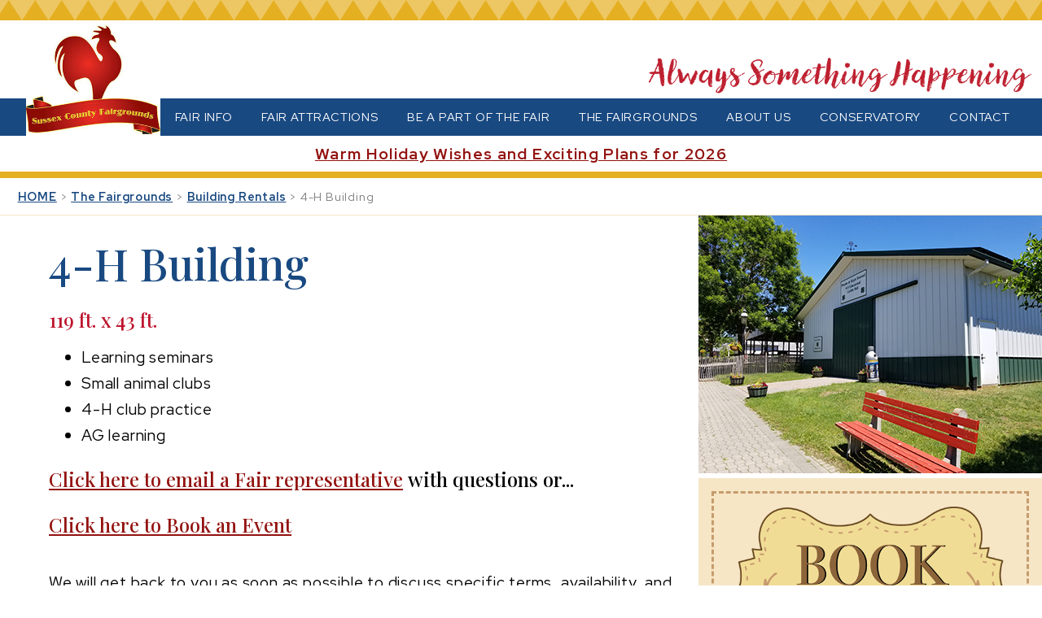

--- FILE ---
content_type: text/html;charset=UTF-8
request_url: https://www.sussexcountyfairgrounds.org/html/4h-building.cfm
body_size: 6441
content:
<!doctype html>
<html lang="en">
<head>
    



<script src="https://cdn.userway.org/widget.js" data-account="Vk9IqAHVW6"></script>

<!-- Google tag (gtag.js) -->
<script async src="https://www.googletagmanager.com/gtag/js?id=G-ZEXBT4DFQH"></script>
<script>
  window.dataLayer = window.dataLayer || [];
  function gtag(){dataLayer.push(arguments);}
  gtag('js', new Date());

  gtag('config', 'G-ZEXBT4DFQH');
</script>



<meta name="viewport" content="user-scalable=no, width=device-width, initial-scale=1.0" />
<meta name="apple-mobile-web-app-capable" content="yes" />
<title>4-H Building | New Jersey State Fair</title>

<link href="https://fonts.googleapis.com/css2?family=Playfair+Display:wght@500;700;800&family=Red+Hat+Display:wght@400;500;700;900&display=swap" rel="stylesheet">
<link href="https://fonts.googleapis.com/icon?family=Material+Icons" rel="stylesheet">
<link rel="stylesheet" href="../css/normalize.css">
<link rel="stylesheet" href="../css/menu-icon.css">
<link rel="stylesheet" href="../css/global.css">
<script src="https://code.jquery.com/jquery-3.5.1.min.js"></script>
<script src="../js/global.js"></script>

<script>
  function parseBlogPosts(posts) {
    var earliestDate = '2020-11-01',
      allowedPosts = posts.items.filter(post => post.published > earliestDate);
    allowedPosts.forEach(function(post){
      $('.ticker').append('<li><a href="' + post.url + '" target="_blank">' + post.title + '</a></li>');
    });
  }
</script>
<script defer src="https://www.googleapis.com/blogger/v3/blogs/3390186724127842746/posts?callback=parseBlogPosts&key=AIzaSyBBk9KikkvIXPpJ-OTnj5fRgOGwkfcdiK4"></script>





</head>
<body>

	<div class="overlay no-select">
  <header>
    <div class="pattern"></div>

    <div class="mid-bar">
      <a class="logo" href="../"><img src="../assets/Fairgrounds_logo.jpg"></a>
      <div class="tagline-hamburger">
        <div class="menu-icon" onclick="toggleMenu();">
          <i></i><i></i><i></i>
        </div>
        <a class="tagline" href="calendar.cfm"><img src="../assets/Always_logo.banner.png"></a>
      </div>
    </div>

    <nav class="pc">
      <a class="logo" href="../"><img src="../assets/Fairgrounds_logo.jpg"></a>
      <div class="nav-wrapper">
  <div class="category">
    <a class="absolute-expand" href="fair-info.cfm"></a>
    <span class="relative">
      FAIR INFO
      <div class="subpages">
        <a href="general-info.cfm">General Information</a>
        <a href="https://sussexcountyfairgrounds.blogspot.com/" target="_blank">Announcements</a>
        <a href="schedule.cfm">Schedule</a>
        <a href="map.cfm">Map</a>
        <a href="tickets.cfm">Buy Fair Tickets</a>
        <a href="visitor-info.cfm">Visitor Info</a>
        <a href="accessibility.cfm">Accessibility</a>
        <a href="directions-and-parking.cfm">Directions &amp; Parking</a>
      </div>
    </span>
  </div>
  <div class="category">
    <a class="absolute-expand" href="fair-attractions.cfm"></a>
    <span class="relative">
      FAIR ATTRACTIONS
      <div class="subpages">
        <a href="free-entertainment.cfm">Free Entertainment</a>
        <a href="outdoor-arena.cfm">Outdoor Area</a>
        <a href="family-arena.cfm">Family Area</a>
        <a href="carnival-info.cfm">Carnival Info</a>
        <a href="performing-arts.cfm">Performing Arts</a>
        <a href="exhibits.cfm">Exhibits</a>
        <a href="agriculture-area.cfm">Agriculture Area</a>
        <a href="4h.cfm">4-H</a>
        <a href="schs.cfm">Horse Show</a>
        <a href="vendors.cfm">Vendors</a>
      </div>
    </span>
  </div>
  <div class="category">
    <a class="absolute-expand" href="be-a-part.cfm"></a>
    <span class="relative">
      BE A PART OF THE FAIR
      <div class="subpages">
        <a href="sponsors.cfm">Be a Sponsor</a>
        <a href="exhibitors.cfm">Be an Exhibitor</a>
        <a href="competitors.cfm">Be a Competitor</a>
        <a href="performers.cfm">Be a Performer</a>
        <a href="vendors-and-concessions.cfm">Be a Vendor/Concession</a>
        <a href="employees.cfm">Be an Employee</a>
      </div>
    </span>
  </div>
  <div class="category">
    <a class="absolute-expand" href="fairgrounds.cfm"></a>
    <span class="relative">
      THE FAIRGROUNDS
      <div class="subpages">
        <a href="calendar.cfm">All Events</a>
        <a href="our-mission.cfm">Our Mission</a>
        <a href="rentals.cfm">Rentals</a>
        <a href="ag-learning-center.cfm">AG Learning Center</a>
        <a href="agriculture.cfm">Agriculture</a>
        <a href="horse-shows.cfm">Horse Shows</a>
        <a href="farmers-market.cfm">Farmers Market</a>
      </div>
    </span>
  </div>
  <div class="category">
    <a class="absolute-expand" href="about.cfm"></a>
    <span class="relative">
      ABOUT US
      <div class="subpages">
        <a href="who-we-are.cfm">Who We Are</a>
        <a href="history.cfm">History</a>
        <a href="sponsorship.cfm">Sponsorship</a>
        <a href="community-support.cfm">Community Support</a>
        <a href="photo-gallery.cfm">Photo Gallery</a>
      </div>
    </span>
  </div>
  <div class="category">
    <a class="absolute-expand" href="conservatory.cfm"></a>
    <span class="relative">
      CONSERVATORY
      <div class="subpages">
        <a href="https://theconservatorynj.com" target="_blank">Weddings</a>
        <a href="available-facilities.cfm">Available Facilities</a>
      </div>
    </span>
  </div>
  <div class="category">
    <a class="absolute-expand" href="contact.cfm"></a>
    <span>
      CONTACT
      <div class="subpages">
        <a href="hours.cfm">Hours of Operation</a>
        <a href="contact-info.cfm">Contact Info</a>
        <a href="email-us.cfm">Email Us</a>
      </div>
    </span>
  </div>
</div>

      <p class="countdown">July 31 - August 8, 2026 <span class="pipe">|</span> 198 DAYS AWAY!</p>
    </nav>
  </header>

  <nav class="mobile">
  <div class="category">
    <div class="flex">
      <a href="fair-info.cfm">FAIR INFO</a>
      <div class="arrow"><img src="../assets/white-arrow-left.svg"></div>
    </div>
    <div class="subpages">
      <a href="general-info.cfm">General Information</a>
      <a href="https://sussexcountyfairgrounds.blogspot.com/" target="_blank">Announcements</a>
      <a href="schedule.cfm">Schedule</a>
      <a href="map.cfm">Map</a>
      <a href="tickets.cfm">Buy Fair Tickets</a>
      <a href="visitor-info.cfm">Visitor Info</a>
      <a href="accessibility.cfm">Accessibility</a>
      <a href="directions-and-parking.cfm">Directions &amp; Parking</a>
    </div>
  </div>
  <div class="category">
    <div class="flex">
      <a href="fair-attractions.cfm">FAIR ATTRACTIONS</a>
      <div class="arrow"><img src="../assets/white-arrow-left.svg"></div>
    </div>
    <div class="subpages">
      <a href="free-entertainment.cfm">Free Entertainment</a>
      <a href="outdoor-arena.cfm">Outdoor Area</a>
      <a href="family-arena.cfm">Family Area</a>
      <a href="carnival-info.cfm">Carnival Info</a>
      <a href="performing-arts.cfm">Performing Arts</a>
      <a href="exhibits.cfm">Exhibits</a>
      <a href="agriculture-area.cfm">Agriculture Area</a>
      <a href="4h.cfm">4-H</a>
      <a href="schs.cfm">Horse Show</a>
      <a href="vendors.cfm">Vendors</a>
    </div>
  </div>
  <div class="category">
    <div class="flex">
      <a href="be-a-part.cfm">BE A PART OF THE FAIR</a>
      <div class="arrow"><img src="../assets/white-arrow-left.svg"></div>
    </div>
    <div class="subpages">
      <a href="sponsors.cfm">Be a Sponsor</a>
      <a href="exhibitors.cfm">Be an Exhibitor</a>
      <a href="competitors.cfm">Be a Competitor</a>
      <a href="performers.cfm">Be a Performer</a>
      <a href="vendors-and-concessions.cfm">Be a Vendor/Concession</a>
      <a href="employees.cfm">Be an Employee</a>
    </div>
  </div>
  <div class="category">
    <div class="flex">
      <a href="fairgrounds.cfm">THE FAIRGROUNDS</a>
      <div class="arrow"><img src="../assets/white-arrow-left.svg"></div>
    </div>
    <div class="subpages">
      <a href="calendar.cfm">All Events</a>
      <a href="our-mission.cfm">Our Mission</a>
      <a href="rentals.cfm">Rentals</a>
      <a href="ag-learning-center.cfm">AG Learning Center</a>
      <a href="agriculture.cfm">Agriculture</a>
      <a href="horse-shows.cfm">Horse Shows</a>
      <a href="farmers-market.cfm">Farmers Market</a>
    </div>
  </div>
  <div class="category">
    <div class="flex">
      <a href="about.cfm">ABOUT US</a>
      <div class="arrow"><img src="../assets/white-arrow-left.svg"></div>
    </div>
    <div class="subpages">
      <a href="who-we-are.cfm">Who We Are</a>
      <a href="history.cfm">History</a>
      <a href="sponsorship.cfm">Sponsorship</a>
      <a href="community-support.cfm">Community Support</a>
      <a href="photo-gallery.cfm">Photo Gallery</a>
    </div>
  </div>
  <div class="category">
    <div class="flex">
      <a href="conservatory.cfm">CONSERVATORY</a>
      <div class="arrow"><img src="../assets/white-arrow-left.svg"></div>
    </div>
    <div class="subpages">
      <a href="https://theconservatorynj.com" target="_blank">Weddings</a>
      <a href="available-facilities.cfm">Available Facilities</a>
    </div>
  </div>
  <div class="category">
    <div class="flex">
      <a href="contact.cfm">CONTACT</a>
      <div class="arrow"><img src="../assets/white-arrow-left.svg"></div>
    </div>
    <div class="subpages">
      <a href="hours.cfm">Hours of Operation</a>
      <a href="contact-info.cfm">Contact Info</a>
      <a href="email-us.cfm">Email Us</a>
    </div>
  </div>
</nav>

<script>
   // Give current page an active class
   $('nav a[href="4h-building.cfm"]').closest('.category').addClass('active');
</script>

<nav class="footer">
  <a href="fair-info.cfm">FAIR INFO</a>
  <a href="https://sussexcountyfairgrounds.blogspot.com/" target="_blank">ANNOUNCEMENTS</a>
  <a href="https://www.honeybook.com/widget/njsfscfhs_295223/cf_id/6914b1beb53daa00228f9dc2" target="_blank">BOOK AN EVENT</a>
  <a class="gt-phone-md" href="be-a-part.cfm">CONTRIBUTE</a>
</nav>

</div>


	<main>
  <ul class="ticker">
  </ul>
  <div class="gold-band"></div>
  





    

    
        
        
    

    

    
        
        
    

    

    
        
    


<div class="breadcrumbs">
    <a href="../">HOME</a> > <a href='fairgrounds.cfm'>The Fairgrounds</a> > <a href='rentals.cfm'>Building Rentals</a> > 4-H Building
</div>

  <div class="flex">
    <div class="flex-grow">
      <div class="content"><h1>4-H Building</h1>

<h2>119 ft. x 43 ft.</h2>

<ul>
	<li>Learning seminars</li>
	<li>Small animal clubs</li>
	<li>4-H club practice</li>
	<li>AG learning</li>
</ul>

<h2><a href="email-us.cfm">Click here to email a Fair representative</a>&nbsp;<span style="color:#000000">with questions or...</span></h2>

<h2><a href="https://www.honeybook.com/widget/njsfscfhs_295223/cf_id/6914b1beb53daa00228f9dc2" target="_blank">Click here to Book an Event</a></h2>

<p>&nbsp;</p>

<p>We will get back to you as soon as possible to discuss specific terms, availability, and other details.</p>

<p>&nbsp;</p>
</div>
      
      
        
          <br class="lte-tablet-sm">
          <img class="lte-tablet-sm responsive-img" src="../assets/interior/SB_BR-4-H-Building.jpg" alt="The 4-H Building">
          
        
      
        
      
    </div>
    
      <div class="images gt-tablet-sm">
        
          
            <img src="../assets/interior/SB_BR-4-H-Building.jpg" alt="The 4-H Building">
          
        
          
            <a class="sidebar-link bg-pale-gold" href="book-an-event.cfm"><img src="../assets/Book_an_Event.png"></a>
          
        
      </div>
    
  </div>
</main>


    <footer>
  <div class="logo-scroller">
    <div class="frame">
      
        <a target="_blank" href="http://ancc.net/">
          <img src="../assets/logos/NEW-Advanced-logo-TYPE.png" alt="">
        </a>
      
        <a target="_blank" href="Provident">
          <img src="../assets/logos/PRO_2C_trademark.png" alt="">
        </a>
      
        <a target="_blank" href="https://www.jefferson-recycling.com/">
          <img src="../assets/logos/Vector Logo_CMYK_STACKED1024_1-min (3).jpg" alt="">
        </a>
      
        <a target="_blank" href="https://godshalls.com/">
          <img src="../assets/logos/Godshalls-Logo-SBB-Red linkable logo SMALL.jpg" alt="">
        </a>
      
        <a target="_blank" href="https://www.cometsecurity.com/">
          <img src="../assets/logos/Untitled design.png" alt="">
        </a>
      
        <a target="_blank" href="https://www.septicarenj.com/">
          <img src="../assets/logos/SeptiCare logo.webp" alt="">
        </a>
      
        <a target="_blank" href="https://caileyjewelers.com/">
          <img src="../assets/logos/caileyjewelers_bronze.jpeg" alt="">
        </a>
      
        <a target="_blank" href="https://www.sussexrec.com">
          <img src="../assets/logos/SREC 2022.png" alt="">
        </a>
      
        <a target="_blank" href="http://greenvalleyfarms.us/">
          <img src="../assets/logos/Green-Valley-Farms_sm.jpg" alt="">
        </a>
      
        <a target="_blank" href="https://www.verizon.com/">
          <img src="../assets/logos/verizon.png" alt="">
        </a>
      
        <a target="_blank" href="https://supsleep.com/">
          <img src="../assets/logos/Superior-sleep-experience.jpg" alt="">
        </a>
      
        <a target="_blank" href="https://www.firstenergycorp.com/jersey_central_power_light.html">
          <img src="../assets/logos/JCP&L logo.PNG" alt="">
        </a>
      
        <a target="_blank" href="https://www.eastcoastspas.com/">
          <img src="../assets/logos/east coast spas.png" alt="">
        </a>
      
        <a target="_blank" href="https://jkramerlandscaping.com/">
          <img src="../assets/logos/Image for fan-min (1).png" alt="">
        </a>
      
        <a target="_blank" href="https://www.facebook.com/lcservice94/">
          <img src="../assets/logos/LC Service Scroller-min.PNG" alt="">
        </a>
      
        <a target="_blank" href="https://www.wawa.com/">
          <img src="../assets/logos/2020_WawaLogo_super small (1).jpg" alt="">
        </a>
      
        <a target="_blank" href="https://sussexcountyminers.com/">
          <img src="../assets/logos/SCMlogo (1).jpg" alt="">
        </a>
      
        <a target="_blank" href="https://www.ihg.com/holidayinnexpress/hotels/us/en/newton/nwtnj/hoteldetail?cm_mmc=GoogleMaps-_-EX-_-US-_-NWTNJ">
          <img src="../assets/logos/HIEX Logo Newton Sparta (1).jpg" alt="">
        </a>
      
        <a target="_blank" href="https://finchfuel.com/">
          <img src="../assets/logos/finch-fuel-logo-small.png" alt="">
        </a>
      
        <a target="_blank" href="https://visitnj.org">
          <img src="../assets/logos/NJTT-LogoURL-color.gif" alt="">
        </a>
      
        <a target="_blank" href="http://www.pepsi.com/en-us/d/">
          <img src="../assets/logos/pepsico.jpg" alt="">
        </a>
      
        <a target="_blank" href="http://www.fsautomall.com/">
          <img src="../assets/logos/fsautomall.png" alt="">
        </a>
      
        <a target="_blank" href="https://www.coorslight.com/">
          <img src="../assets/logos/CoorsLightStackColorMnt.png" alt="">
        </a>
      
        <a target="_blank" href="https://www.millerlite.com/">
          <img src="../assets/logos/MillerLite.gif" alt="">
        </a>
      
        <a target="_blank" href="https://www.cutco.com/home.jsp">
          <img src="../assets/logos/cutco70years.png" alt="">
        </a>
      
        <a target="_blank" href="http://www.atlantichealth.org/newton/">
          <img src="../assets/logos/newtown-mc.jpg" alt="">
        </a>
      
        <a target="_blank" href="https://www.fmiweb.com/site/">
          <img src="../assets/logos/fmi_logowithtagline.jpg" alt="">
        </a>
      
        <a target="_blank" href="https://www.planet.net/">
          <img src="../assets/logos/Planet-Network-logo.png" alt="">
        </a>
      
        <a target="_blank" href="http://reithoffershows.com/">
          <img src="../assets/logos/reit.jpg" alt="">
        </a>
      
        <a target="_blank" href="https://www.facebook.com/georgeswinegallery/">
          <img src="../assets/logos/georgesWine&SpiritsGallery.jpg" alt="">
        </a>
      
        <a target="_blank" href="http://www.furlyn.com/">
          <img src="../assets/logos/furlynlogo150x150.jpg" alt="">
        </a>
      
        <a target="_blank" href="http://www.powerhrg.com/">
          <img src="../assets/logos/gold_powerHomeRemodelGroup.jpg" alt="">
        </a>
      
        <a target="_blank" href="https://www.visionsfcu.org/">
          <img src="../assets/logos/visionsCU.png" alt="">
        </a>
      
        <a target="_blank" href="http://www.goarmy.com">
          <img src="../assets/logos/usarmy.PNG" alt="">
        </a>
      
        <a target="_blank" href="http://www.libertyhillhorsefarm.com/">
          <img src="../assets/logos/LHF_Logo_15percent.jpg" alt="">
        </a>
      
        <a target="_blank" href="https://www.lakelandbank.com">
          <img src="../assets/logos/lakelandb1.jpg" alt="">
        </a>
      
        <a target="_blank" href="http://www.wantageexcavating.com/">
          <img src="../assets/logos/wantageexcavating.jpg" alt="">
        </a>
      
        <a target="_blank" href="http://www.elenorabenz.com/html/contact.html">
          <img src="../assets/logos/ELBenzlogo.jpg" alt="">
        </a>
      
        <a target="_blank" href="http://sussexcountyfairgrounds.org/assets/resources/kelskyLogoFairSponsor.jpg">
          <img src="../assets/logos/kelskyLogoFairSponsor.jpg" alt="">
        </a>
      
    </div>
  </div>
  <div class="blue-area">
    <div class="bottom-logo lte-tablet">
      <div>
        <div class="relative">
          <img class="scale" src="../assets/scale-square.gif">
          <img src="../assets/Fairgrounds_logo.jpg">
        </div>
      </div>
    </div>
    <div class="flex">
      <div class="flex-grow">
        <div>
          <h2><a href="contact.cfm">Contact Us</a></h2>
          <p><b>U.S. MAIL</b><br>
            New Jersey State Fair<br>
            P.O. Box 2456<br>
            Branchville, NJ 07826</p>
          <p><b>PHYSICAL ADDRESS</b><br>
            New Jersey State Fair<br>
            37 Plains Road<br>
            Augusta, NJ 07822</p>
          <p>Telephone (973) 948-5500<br>
            Fax (973) 948-0147</p>
        </div>
      </div>
      <div class="bottom-logo gt-tablet">
        <div>
          <div class="relative">
            <img class="scale" src="../assets/scale-square.gif">
            <img src="../assets/Fairgrounds_logo.jpg">
          </div>
        </div>
      </div>
      <div class="flex-grow flex-col quick-links">
        <h2>Quick Links</h2>
        <div class="flex-grow flex">
          <div class="flex-grow">
            <a href="tickets.cfm">BUY FAIR TICKETS</a><br>
            <a href="../">HOME</a><br>
            <a href="fair-info.cfm">FAIR INFO</a><br>
            <a href="fair-attractions.cfm">FAIR ATTRACTIONS</a><br>
            <a href="be-a-part.cfm">BE A PART OF THE FAIR</a><br>
            <a href="fairgrounds.cfm">THE FAIRGROUNDS</a><br>
            <a href="about.cfm">ABOUT US</a><br>
            <a href="conservatory.cfm">CONSERVATORY</a><br>
            <a href="contact.cfm">CONTACT</a>
          </div>
          <div class="spacer"></div>
          <div class="flex-grow flex-col flex-between">
            <div>
              <a href="https://sussexcountyfairgrounds.blogspot.com/" target="_blank">ANNOUNCEMENTS</a><br>
              <a href="calendar.cfm">EVENT CALENDAR</a><br>
              <a href="https://www.honeybook.com/widget/njsfscfhs_295223/cf_id/6914b1beb53daa00228f9dc2" target="_blank">BOOK AN EVENT</a>
            </div>
            <div class="flex gt-tablet-sm">
              <a href="https://www.facebook.com/pages/The-Sussex-County-Fairgrounds/249968501309" target="_blank"><img src="../assets/f_logo_RGB-White.png" width="50"></a>
              <div class="spacer lg"></div>
              <a href="https://www.instagram.com/njstatefair/" target="_blank"><img src="../assets/Instagram-white.png" width="50"></a>
            </div>
          </div>
        </div>
      </div>
    </div>
    <div class="flex lte-tablet-sm">
      <a href="https://www.facebook.com/pages/The-Sussex-County-Fairgrounds/249968501309" target="_blank"><img src="../assets/f_logo_RGB-White.png" width="50"></a>
      <div class="spacer lg"></div>
      <a href="https://www.instagram.com/njstatefair/" target="_blank"><img src="../assets/Instagram-white.png" width="50"></a>
    </div>
    <br class="lte-tablet-sm">
  </div>
  <div class="fine-print">
    <p>The Sussex County Farm &amp; Horse Show Association, Inc. is a not for profit corporation recognized by the IRS as a 501 (c)(3) organization.<br>
    Contributions are tax deductible in accordance with IRS regulations for Charitable Donations.<br>
    <a href="privacy-policy.cfm">Privacy Policy</a><br>
    Illustrations by Ron Zalme <a href="http://www.ronzalme.com" target="_blank">www.ronzalme.com</a> | Fairgrounds and Fair photos &copy; <a href="https://vrwphotography.smugmug.com" target="_blank">VRW Photography</a> 2019 | Conservatory photos &copy; Ferraro Enterprises LLC 2016<br>
    Design and Hosting provided by <a href="http://ancc.net" target="_blank">AdvancedGroup.net</a></p>
    <p class="go-top lte-tablet-sm"><u>Go to Top</u></p>
  </div>
</footer>


</body>
</html>


--- FILE ---
content_type: text/css
request_url: https://www.sussexcountyfairgrounds.org/css/menu-icon.css
body_size: 638
content:
.menu-icon {
  display: none;
  flex-direction: column;
  justify-content: space-around;
  position: relative;
  cursor: pointer;
  width: 72px;
  height: 72px;
  box-sizing: border-box;
  padding: 2% 1%;
  margin: 0 3%;
}

.menu-icon i {
  background-color: rgb(25, 73, 129);
  border-radius: 2px;
  content: '';
  display: block;
  width: 100%;
  height: 10%;
}

.menu-icon i:nth-child(1) {
  -webkit-animation: outT 0.5s backwards;
  animation: outT 0.5s backwards;
  -webkit-animation-direction: reverse;
  animation-direction: reverse;
}

.menu-icon i:nth-child(2) {
  margin: 5px 0;
  -webkit-animation: outM 0.5s backwards;
  animation: outM 0.5s backwards;
  -webkit-animation-direction: reverse;
  animation-direction: reverse;
}

.menu-icon i:nth-child(3) {
  -webkit-animation: outBtm 0.5s backwards;
  animation: outBtm 0.5s backwards;
  -webkit-animation-direction: reverse;
  animation-direction: reverse;
}

.menu-icon.active i:nth-child(1) {
  -webkit-animation: inT 0.5s forwards;
  animation: inT 0.5s forwards;
}

.menu-icon.active i:nth-child(2) {
  -webkit-animation: inM 0.5s forwards;
  animation: inM 0.5s forwards;
}

.menu-icon.active i:nth-child(3) {
  -webkit-animation: inBtm 0.5s forwards;
  animation: inBtm 0.5s forwards;
}

@-webkit-keyframes inM {
  50% {
    -webkit-transform: rotate(0deg);
  }

  100% {
    -webkit-transform: rotate(45deg);
  }
}

@keyframes inM {
  50% {
    transform: rotate(0deg);
  }

  100% {
    transform: rotate(45deg);
  }
}

@-webkit-keyframes outM {
  50% {
    -webkit-transform: rotate(0deg);
  }

  100% {
    -webkit-transform: rotate(45deg);
  }
}

@keyframes outM {
  50% {
    transform: rotate(0deg);
  }

  100% {
    transform: rotate(45deg);
  }
}

@-webkit-keyframes inT {
  0% {
    -webkit-transform: translateY(0) rotate(0deg);
  }

  50% {
    -webkit-transform: translateY(400%) rotate(0deg);
  }

  100% {
    -webkit-transform: translateY(400%) rotate(135deg);
  }
}

@keyframes inT {
  0% {
    transform: translateY(0) rotate(0deg);
  }

  50% {
    transform: translateY(400%) rotate(0deg);
  }

  100% {
    transform: translateY(400%) rotate(135deg);
  }
}

@-webkit-keyframes outT {
  0% {
    -webkit-transform: translateY(0) rotate(0deg);
  }

  50% {
    -webkit-transform: translateY(400%) rotate(0deg);
  }

  100% {
    -webkit-transform: translateY(400%) rotate(135deg);
  }
}

@keyframes outT {
  0% {
    transform: translateY(0) rotate(0deg);
  }

  50% {
    transform: translateY(400%) rotate(0deg);
  }

  100% {
    transform: translateY(400%) rotate(135deg);
  }
}

@-webkit-keyframes inBtm {
  0% {
    -webkit-transform: translateY(0) rotate(0deg);
  }

  50% {
    -webkit-transform: translateY(-340%) rotate(0deg);
  }

  100% {
    -webkit-transform: translateY(-340%) rotate(135deg);
  }
}

@keyframes inBtm {
  0% {
    transform: translateY(0) rotate(0deg);
  }

  50% {
    transform: translateY(-340%) rotate(0deg);
  }

  100% {
    transform: translateY(-340%) rotate(135deg);
  }
}

@-webkit-keyframes outBtm {
  0% {
    -webkit-transform: translateY(0) rotate(0deg);
  }

  50% {
    -webkit-transform: translateY(-340%) rotate(0deg);
  }

  100% {
    -webkit-transform: translateY(-340%) rotate(135deg);
  }
}

@keyframes outBtm {
  0% {
    transform: translateY(0) rotate(0deg);
  }

  50% {
    transform: translateY(-340%) rotate(0deg);
  }

  100% {
    transform: translateY(-340%) rotate(135deg);
  }
}


--- FILE ---
content_type: text/css
request_url: https://www.sussexcountyfairgrounds.org/css/global.css
body_size: 10560
content:
/*
 * UNIVERSALS ----------------------------------------------------------------------------------------------------------
*/

@font-face {
  font-family: 'Calibri';
  src: url('/assets/fonts/calibri-font-family/calibri-regular.ttf') format('truetype');
  font-weight: normal;
  font-style: normal;
  font-display: swap;
}

@font-face {
  font-family: 'Calibri';
  src: url('/assets/fonts/calibri-font-family/calibri-italic.ttf') format('truetype');
  font-weight: normal;
  font-style: italic;
  font-display: swap;
}

@font-face {
  font-family: 'Calibri';
  src: url('/assets/fonts/calibri-font-family/calibri-bold.ttf') format('truetype');
  font-weight: bold;
  font-style: normal;
  font-display: swap;
}

@font-face {
  font-family: 'Calibri';
  src: url('/assets/fonts/calibri-font-family/calibri-bold-italic.ttf') format('truetype');
  font-weight: bold;
  font-style: italic;
  font-display: swap;
}

:root {
  --dark-red: rgb(189, 20, 45);
  --dark-blue: rgb(25, 73, 129);
  --bright-blue: rgb(0, 113, 188);
  --blue-black: rgb(0, 16, 73);
  --dark-gold: rgb(229, 175, 34);
  --light-gold: rgb(237, 199, 100);
  --pale-gold: rgb(246, 230, 198);
  --light-brown: rgb(198, 156, 109);
  --red: #a30009;
}

body {
  margin: 0;
  font-family: "Red Hat Display", Geneva, sans-serif;
  letter-spacing: 0.05em;
}

h1 {
  font: normal 3.4em 'Playfair Display';
  color: var(--dark-blue);
  margin: 0.3em 0;
  letter-spacing: initial;
  line-height: 1.1;
}

h2 {
  font: 500 1.5em 'Playfair Display';
  color: var(--dark-red);
  letter-spacing: initial;
  margin: 1em 0 0.3em;
}

h3 {
  font: 500 1.3em 'Playfair Display';
  color: var(--bright-blue);
  letter-spacing: initial;
  margin: 0.6em 0 0.2em;
}

#error h3 {
  padding: 0.5em 1em;
  margin-top: 0;
  color: var(--dark-red);
  background-color: var(--dark-gold);
  border: 1px solid var(--dark-red);
}

h6 {
  font-weight: normal;
  font-size: 0.83em;
  margin: 0 0 0.75em;
}

p {
  margin: 0.3em 0;
}

p b {
  font-weight: 900;
}

iframe {
  border: none;
}

.instagram {
  width: min(325px, 100%);
  height: 500px;
}

.no-select {
  -webkit-touch-callout: none;
  -webkit-user-select: none;
  -moz-user-select: none;
  -ms-user-select: none;
  user-select: none;
  -webkit-tap-highlight-color: rgba(0, 0, 0, 0);
}

.relative {
  position: relative;
}

.relative iframe {
  width: 100%;
  height: 100%;
  position: absolute;
  top: 0;
  left: 0;
  z-index: 1;
}

.centered {
  text-align: center;
}

.box-centered {
  margin: 0 auto;
}

.padded {
  padding: 2em 1em;
}

.padded-md {
  box-sizing: border-box;
  padding: 1.5em;
  line-height: 1.5;
}

.padded-lg {
  padding: 3em 1em 4.5em;
}

.flex {
  display: flex;
}

.flex-col {
  display: flex;
  flex-direction: column;
}

.flex-between {
  display: flex;
  justify-content: space-between;
}

.flex-center {
  display: flex;
  justify-content: center;
  align-items: center;
}

.flex-space {
  display: flex;
  flex-direction: column;
  justify-content: space-between;
  align-items: center;
}

.flex-wrap {
  display: flex;
  justify-content: space-between;
  flex-wrap: wrap;
}

.flex-grow {
  flex-grow: 1;
}

.flex-start {
  align-self: flex-start;
}

.absolute-expand {
  position: absolute;
  top: 0;
  left: 0;
  width: 100%;
  height: 100%;
}

.spacer {
  width: 0.5em;
  flex-shrink: 0;
}

.spacer.lg {
  width: 1.5em;
}

.spacer.xl {
  width: 5em;
}

.scale {
  display: block;
  width: 100%;
  opacity: 0;
}

.bg-pale-gold {
  background-color: var(--pale-gold);
}

.flex-450 {
  flex-basis: 450px;
}

.tricol-grid {
  display: grid;
  grid-template-columns: 1fr minmax(660px, 1fr) 1fr;
  grid-template-rows: auto;
  column-gap: 1.5em;
}

.two-col {
  grid-area: 1 / 1 / 1 / 3;
}

.only-laptop,
.only-phone,
.only-phone-inline,
.not-pc,
.not-pc-inline-block,
.lte-tablet,
.lte-tablet-sm {
  display: none;
}

button,
.button {
  padding: 0.75em 1.25em;
  border: 3px solid transparent;
  border-radius: 1.5em / 50%;
  color: rgb(255, 255, 255);
  background-color: var(--dark-red);
  cursor: pointer;
}

.button {
  display: inline-block;
  text-decoration: none;
}

button:hover,
.button:hover,
.button.active {
  color: var(--dark-red);
  border-color: var(--dark-red);
  background-color: rgb(255, 255, 255);
}

.content a.button:hover {
  text-decoration: none;
}

button:focus,
.button:focus {
  outline: 0;
}

.button.gold {
  background-color: var(--dark-gold);
  border-color: var(--dark-gold);
}

.button.gold:hover,
.button.gold.active {
  color: var(--dark-gold);
  background-color: rgb(255, 255, 255);
}

/*
 * HEADER --------------------------------------------------------------------------------------------------------------
*/

.overlay {
  position: fixed;
  top: 0;
  left: 0;
  display: flex;
  flex-direction: column;
  justify-content: stretch;
  width: 100%;
  height: 100%;
  z-index: 3;
  pointer-events: none;
}

header {
  background-color: rgb(255, 255, 255);
  pointer-events: all;
}

.pattern {
  box-sizing: border-box;
  display: flex;
  justify-content: flex-end;
  align-items: stretch;
  width: 100%;
  height: 25px;
  background: var(--dark-gold) url('../assets/Lt_Gold_Triangle.png') right / auto 100%;
}

.pattern a {
  display: flex;
  justify-content: center;
  align-items: center;
  width: 162px;
  color: var(--dark-red);
  text-decoration: none;
  letter-spacing: 0.16em;
  font-weight: 900;
  background-color: var(--dark-gold);
}

.pattern a:hover {
  color: rgb(255, 255, 255);
  background-color: var(--dark-red);
}

.mid-bar {
  display: flex;
  padding: 2.6em 0.8em 0.2em;
}

.mid-bar .logo {
  display: none;
  width: 100%;
  max-width: 165px;
}

.mid-bar .logo img {
  width: 100%;
  display: block;
}

.tagline-hamburger {
  flex-grow: 1;
  display: flex;
  flex-direction: row-reverse;
  align-items: center;
  padding-left: 3%;
}

.tagline {
  width: 470px;
}

.tagline img {
  width: 100%;
  display: block;
}

/*
 * NAVIGATION ----------------------------------------------------------------------------------------------------------
*/

nav.pc {
  position: relative;
  display: flex;
  width: 100%;
  background: var(--dark-blue);
}

nav.pc .logo {
  position: relative;
  width: 165px;
  height: 46px;
  margin-left: 2em;
  z-index: 11;
}

nav.pc .logo img {
  position: absolute;
  bottom: 0;
  width: 100%;
}

.nav-wrapper {
  display: -webkit-box;
  display: -ms-flexbox;
  display: flex;
  flex-grow: 1;
  font-size: 1.02em;
  padding-right: 1.5em;
}

nav.pc .category {
  flex-grow: 1;
  position: relative;
  display: flex;
  justify-content: center;
  align-items: center;
  color: rgb(255, 255, 255);
}

nav.pc .category>a {
  z-index: 1;
}

@media only screen and (min-width: 1195px) {
  .nav-wrapper {
    height: auto !important; /* Needed for if a user opens the nav menu in the mobile
                                version, and then resizes the browser to the pc version
                                without closing the menu first */
  }
}

.hamburger {
  display: none;
  height: 53px;
  padding: 10px 25px;
  font-size: 28px;
}

nav.pc .category:hover,
nav.pc .category.active,
nav.pc .subpages a:hover,
nav.pc .subpages a.active,
nav.mobile .category.active,
nav.mobile .subpages a.active {
  color: var(--dark-gold);
}

/* SUBPAGES */

nav.pc .subpages,
nav.mobile .subpages {
  background-color: rgb(255, 255, 255);
  height: 0;
  font-size: 0.9em;
  overflow: hidden;
}

nav.pc .subpages {
  width: 208px;
  position: absolute;
  top: 32px;
  left: -1em;
  box-shadow: 0 0 5px rgba(0, 0, 0, 0.4);
  z-index: 10;
  opacity: 0;
}

nav.pc .subpages::after {
  content: '';
  position: absolute;
  top: -5px;
  left: 0;
  width: 100%;
  height: 5px;
  background-color: var(--dark-blue);
}

nav.pc .subpages a,
nav.mobile .subpages a {
  color: var(--dark-blue);
}

nav.pc .subpages a {
  display: block;
  padding: 0.6em 1em;
  text-align: left;
  text-decoration: none;
}

nav.pc .subpages a:first-child {
  padding-top: 1em;
}

nav.pc .subpages a:last-child {
  padding-bottom: 1em;
}

nav.pc .category:last-child .subpages {
  left: unset;
  right: 0;
  top: 46px;
}

nav .countdown {
  display: none;
  margin: 0.3em 0 0.5em;
  flex-grow: 1;
  font-size: 1.2em;
  text-align: center;
  font-weight: 900;
  color: rgb(255, 255, 255);
}

.pipe {
  color: rgb(0, 132, 219);
  font-size: 1.5em;
  font-weight: normal;
}

nav.mobile {
  display: none;
  position: relative;
  left: 100%;
  transition: left 0.5s;
  flex-grow: 1;
  background: var(--dark-blue);
  background: -moz-linear-gradient(left, rgb(25, 73, 129) 0%, rgb(0, 113, 188) 100%);
  background: -webkit-linear-gradient(left, rgb(25, 73, 129) 0%, rgb(0, 113, 188) 100%);
  background: linear-gradient(to right, rgb(25, 73, 129) 0%, rgb(0, 113, 188) 100%);
  color: rgb(255, 255, 255);
  font-size: 1.1em;
  overflow: auto;
  pointer-events: all;
}

nav.mobile .category {
  border-bottom: 1px solid rgb(255, 255, 255);
}

nav.mobile a {
  display: block;
  flex-grow: 1;
  padding: 1em 2.5em 1em 1.75em;
  color: rgb(255, 255, 255);
  text-decoration: none;
}

nav.mobile .category.active .flex a {
  color: var(--dark-gold);
}

nav.mobile .subpages a {
  padding: 0.75em 2em 0.75em 3.5em;
}

nav.mobile .subpages a:first-child {
  padding-top: 1.5em;
}

nav.mobile .subpages a:last-child {
  padding-bottom: 1.5em;
}

.category .arrow {
  align-self: stretch;
  display: flex;
  align-items: center;
  padding: 0 2em;
  color: rgba(255, 255, 255, 0.8);
}

.category .arrow img {
  height: 40px;
  -webkit-transform: rotate(-90deg);
  -moz-transform: rotate(-90deg);
  -o-transform: rotate(-90deg);
  -ms-transform: rotate(-90deg);
  transform: rotate(-90deg);
  transition: transform 0.2s;
}

.category .arrow.active img {
  -webkit-transform: rotate(90deg);
  -moz-transform: rotate(90deg);
  -o-transform: rotate(90deg);
  -ms-transform: rotate(90deg);
  transform: rotate(90deg);
}

nav.footer {
  display: none;
  background-color: var(--dark-red);
  pointer-events: all;
}

nav.footer a {
  flex-grow: 1;
  display: inline-block;
  padding: 1em 0.5em;
  font-size: 0.9em;
  border-left: 2px solid rgb(255, 255, 255);
  color: rgb(255, 255, 255);
  text-decoration: none;
  text-align: center;
}

nav.footer a:first-child {
  border-left: none;
}

/*
 * CONTENT -------------------------------------------------------------------------------------------------------------
*/

/* TICKER */

.ticker {
  position: relative;
  background-color: rgb(255, 255, 255);
  overflow: hidden;
  margin: 0;
}

.ticker li {
  box-sizing: border-box;
  position: absolute;
  top: 0;
  left: 50px;
  width: 100%;
  display: flex;
  justify-content: center;
  align-items: center;
  padding: 0 1em;
  color: var(--dark-red);
  text-align: center;
  font-weight: 700;
  letter-spacing: 0.07em;
  opacity: 0;
  z-index: 1;
}

/* PAGE */

.title {
  position: relative;
}

.title img {
  display: block;
  width: 100%;
}

.day-of-learning a {
  position: absolute;
  top: 84%;
  font-size: 1.1vw;
  background-color: transparent;
  border: 1px solid rgb(255, 255, 255);
}

.day-of-learning a:nth-of-type(1) {
  left: 53%;
}

.day-of-learning a:nth-of-type(2) {
  left: 66%;
}

.day-of-learning a:nth-of-type(3) {
  left: 78%;
}

h1.mb-less {
  margin-bottom: 0.15em;
}

h1.mb-more {
  margin-bottom: 1.1em;
}

h1.mt-less,
h2.mt-less {
  margin-top: 0.15em;
}

p.mb-more {
  margin-bottom: 0.75em;
}


.blurb {
  padding: 15px;
  background-color: #f0f0f0;
  border: 2px solid rgb(188, 22, 22);
  border-radius: 8px;
}

.breadcrumbs {
  font-size: 0.9em;
  padding: 1em 1.5em;
  color: rgb(125, 125, 125);
  border-bottom: 1px solid var(--pale-gold);
}

.breadcrumbs a {
  font-weight: bold;
  color: var(--dark-blue);
}

.content {
  padding: 1.5% 3% 2.3% 7%;
  word-break: break-word;
}

.content.balanced {
  padding: 1.5% 5%;
}

.content.cover {
  margin: 4%;
  padding: 1.2% 4% 3.5%;
  background-color: var(--pale-gold);
}

.content.cover h1 {
  margin: 0.1em 0.7em 0.4em;
  text-align: center;
}

.content.cover h2 {
  margin-bottom: 1.5em;
  font-weight: normal;
}

.content hr {
  width: 20%;
  min-width: 70px;
  margin: 10px 0;
  border-top: 1px solid #ccc;
  border-bottom: 1px solid #a1a1a1;
  border-left: none;
  border-right: none;
  background-color: transparent;
}

.content p,
.content li {
  line-height: 1.5;
}

.content li {
  margin: 0.2em 0;
}

main a {
  color: rgb(146, 18, 15);
}

.content a:hover,
footer a:hover {
  text-decoration: underline;
}

.content img {
  max-width: 100%;
}

.responsive-img {
  max-width: 100%;
  margin: 0 auto;
}

.content ul {
  padding-left: 2.5em;
}

.container {
  max-width: 1268px;
  margin: 0 auto;
}

.contained {
  width: 100%;
  max-width: 660px;
}

main p,
main li,
main legend,
main label,
main input,
main form span {
  font-size: 1.2em;
}

main p.larger {
  font-size: 1.5em;
}

.gold-band {
  height: 0.5em;
  background-color: var(--dark-gold);
}

.anchor {
  position: relative;
  top: -250px;
}

main .images {
  flex-shrink: 0;
  width: 33.33%;
  max-width: 422px;
  text-align: center;
}

main .images img {
  display: block;
  width: 100%;
  margin-bottom: 0.4em;
}

main .images :last-child {
  margin-bottom: 0;
}

.sidebar-link {
  display: block;
  box-sizing: border-box;
  margin-bottom: 0.4em;
  padding: 1em;
}

.sidebar-link img {
  box-sizing: border-box;
  padding: 1em;
  border: 3px dashed var(--light-brown);
}

.always-sm {
  width: 100%;
  max-width: 400px;
}

.ghosted-background {
  position: relative;
  background: url('../assets/Ghosted_Fair_1920.jpg');
  background-size: cover;
}

.ghosted-background h1 {
  font-weight: 800;
  font-size: 4.4vw;
  color: rgb(255, 255, 255);
  text-shadow: 2px 2px 3px rgba(0, 0, 0, 0.6);
  margin: 0 0 3.5%;
}

.pn-logo {
  width: 33%;
  padding: 3.2% 5.2%;
  /*background-color: rgb(255, 255, 255);*/
  box-sizing: border-box;
  margin-bottom: 1%;
}

.pn-logo img {
  width: 100%;
}

.dot-border {
  position: relative;
  flex-grow: 1;
  border-top: 14px dotted var(--dark-gold);
}

.card {
  padding: 3% 8%;
  margin-right: 5%;
  background-color: rgb(255, 255, 255);
  text-align: center;
}

.card:last-child {
  margin-right: 0;
}

main .countdown {
  position: relative;
  margin: 0 1em;
  max-width: 350px;
  color: rgb(255, 255, 255);
}

main .countdown img:not(.scale) {
  position: absolute;
  top: 0;
  left: 0;
  width: 100%;
  height: 100%;
}

main .countdown p {
  margin: 0;
  text-align: center;
}

.logo-col {
  display: flex;
  flex-direction: column;
  padding: 0 1em;
  text-align: center;
}

.logo-col img {
  margin: 2vw 0;
}

table {
  border-collapse: collapse;
  word-break: keep-all;
}

tr {
  vertical-align: top;
}

td {
  padding-right: 2em;
  padding-bottom: 1em;
  min-width: 84px;
}

table h5 {
  margin: 0 0 0.75em;
  font-size: 0.83em;
}

table.two-col td,
table.three-col td,
table.four-col td {
  box-sizing: border-box;
  padding: 0.5em;
  border: 1px solid #ccc;
}

table.two-col td {
  width: 50%;
  text-align: center;
}

table.three-col td {
  width: 33.333%;
  text-align: center;
}

table.four-col td {
  width: 25%;
  text-align: center;
}

/* PROJECTS SLIDESHOW */

.projects {
  position: relative;
  overflow: hidden;
  margin-top: 2vw;
}

.project {
  display: flex;
  position: absolute;
  top: 0;
  left: 10vw;
  width: 100%;
  color: var(--blue);
  opacity: 0;
}

.project .image {
  flex-shrink: 0;
  width: 29%;
  max-width: 300px;
  margin-bottom: 1.5em;
}

.project .image img {
  width: 100%;
  margin-bottom: 0.75em;
}

.project h1 {
  color: var(--dark-red);
  font-size: 3.1em;
  margin: 0;
}

.project h2 {
  margin: 0.3em 0;
}

.dark-blue {
  color: var(--dark-blue);
}

.project h4 {
  margin: 0 0 0.75em;
}

.project .text {
  padding-left: 2em;
  margin-bottom: 0.8em;
}

.project p {
  margin: 0.5em 0;
}

.controls {
  display: grid;
  grid-template-columns: auto 1fr auto;
  border-top: 1px solid var(--dark-blue);
}

.controls p {
  color: var(--orange);
  font-size: 0.8em;
  letter-spacing: 0.03em;
  opacity: 0;
  cursor: default;
}

.controls p:hover {
  color: var(--dark-gold);
}

/* NAV CATEGORIES */

.nav-categories {
  display: flex;
  flex-wrap: wrap;
  margin-bottom: 3.5%;
  padding: 1%;
  background-color: rgb(255, 255, 255);
}

.nav-categories .cat {
  position: relative;
  display: block;
  margin: 1%;
  width: 23%;
  color: inherit;
  overflow: hidden;
  background-size: 100% 100%;
  transition: background-size 0.3s;
}

.nav-categories .cat:hover {
  background-size: 110% 110%;
}

.nav-categories a:hover .flex-grow {
  padding-top: calc(50% - 0.5em);
  padding-bottom: calc(50% - 0.5em);
  color: var(--dark-red);
  font-weight: 700;
}

.nav-categories .flex-grow {
  padding: 1.75em 1em;
  background-color: rgba(255, 255, 255, 0.7);
  text-align: center;
  transition: padding 0.3s;
}

.details {
  box-sizing: border-box;
  position: absolute;
  top: 100%;
  left: 0;
  width: 100%;
  height: 100%;
  padding: 0.6em 1em;
  color: #444;
  font-size: 0.8em;
  background-color: #eee;
  transition: top 0.3s;
  overflow: auto;
  word-break: break-all;
}

.details p {
  margin-bottom: 1em;
}

.nav-categories .cat:hover .details,
.nav-categories .cat.active .details {
  top: 0;
}

/* ALERTS */

p.alert-success,
p.alert-failure {
  padding: 10px;
  text-align: center;
  font-size: 16px;
}

p.alert-success {
  background-color: #8DD66B;
  border: 1px solid #6FAA53;
  color: #4B7238;
}

p.alert-failure {
  background-color: #E8716F;
  border: 1px solid #B25553;
  color: #7F3D3B;
}

/* RESOURCE/GALLERIES */

.resource-wrapper {
  display: flex;
  flex-direction: column;
  justify-content: space-between;
  min-width: 450px;
}

.resource-wrapper,
.gallery-wrapper {
  align-self: start;
  margin-bottom: 5px;
  padding: 5px 10px;
  border: 1px solid #ccc;
  border-radius: 5px;
  background-color: #fff;
  position: relative;
}

.gallery-wrapper {
  width: 30%;
}

.gallery-wrapper h4 {
  margin: 0.5em 0;
}

.resource-wrapper h4 {
  margin: 0.2em 0 0.5em;
}

.gallery-wrapper img,
.resource-wrapper img{
  display: block;
  max-width: 100%;
  margin: 0 auto;
}

.resource-wrapper form {
  display: flex;
}

.resource-wrapper input[type="text"] {
  flex-grow: 1;
}

.gallery-title {
  text-align: center;
  margin: 0.3em 5%;
}

/* FORMS */

form.contained {
  width: 100%;
  max-width: 660px;
}

form p {
  margin: 0 0 0.15em;
}

fieldset {
  margin: 0.5em 0 1em;
  padding: 0.5em 1em 0.5em;
}

fieldset > fieldset:not(.bordered) {
  padding: 0;
  border: none;
}

fieldset.bordered {
  margin-bottom: 0.5em;
}

legend {
  padding: 0 0.5em;
  font-weight: bold;
  color: var(--bright-blue);
  border-color: rgb(119, 119, 119);
}

input[type="submit"]:not(.button),
input[type="button"]:not(.button),
input[type="text"],
input[type="email"],
input[type="reset"],
input[type="date"],
input[type="number"],
select,
textarea {
  box-sizing: border-box;
  padding: 0.2em 0.5em;
}

input[type="submit"],
input[type="button"] {
  cursor: pointer;
}

input[type="radio"],
input[type="checkbox"] {
  margin: 0 0.5em;
  cursor: pointer;
}

input[type="number"] {
  margin-bottom: 1em;
  margin-top: 0.25em;
  width: 3em;
  flex-shrink: 0;
}

.radio-label-pair {
  display: flex;
  align-items: center;
  margin-bottom: 0.6em;
}

textarea {
  resize: none;
}

.star {
  color: var(--dark-red);
  font-weight: bold;
  font-family: "Red Hat Display", Geneva, sans-serif;
}

div.inline-form-group,
div.halves-form-group {
  display: -webkit-box;
  display: -ms-flexbox;
  display: flex;
}

div.inline-form-group input[type="text"] {
  -webkit-box-flex: 1;
  -ms-flex: 1 1 auto;
  flex: 1 1 auto;
}

div.inline-form-group input[type="text"],
div.inline-form-group label,
div.inline-form-group select {
  margin-right: 15px;
}

div.inline-form-group input[type="text"]:last-child,
div.inline-form-group label:last-child,
div.inline-form-group select:last-child {
  margin-right: 0;
  max-width: calc(100% - 10ch);
}

div.inline-form-group label {
  -ms-flex-item-align: center;
  -ms-grid-row-align: center;
  align-self: center;
}

div.halves-form-group form,
div.halves-form-group div {
  -ms-flex-preferred-size: 50%;
  flex-basis: 50%;
  text-align: center;
}

#hotlink {
  color: inherit;
  text-decoration: none;
}

.col-lt-1194 table td:last-child {
  width: 35%;
}

table.form-grid td {
  padding-right: 10px;
  padding-bottom: 10px;
}

table.form-grid td:last-child {
  padding-right: 0;
}

.full-width {
  width: 100%;
}

#PhoneNpa,
#PhoneNxx {
  width: 3em;
}

#PhoneXxxx {
  width: 4em;
}

/*
 * SLIDESHOW
*/

.slideshow {
  position: relative;
  overflow: hidden;
}

.slideshow p {
  font-size: 1.5vw;
}

.slideshow p.larger {
  font-size: 2vw;
}

.slideshow button {
  padding: 0.9vw 1.8vw;
  font-size: 1.35vw;
}

.slide {
  opacity: 0;
}

.slide > img {
  position: absolute;
  top: 0;
  width: 100%;
}

.center-content {
  position: relative;
  width: 35%;
  opacity: 0;
  z-index: 1;
  text-align: center;
  transition: opacity 0.4s;
  background-color: rgb(255, 255, 255, 0.5);
  border-radius: 50%;
}

.center-content:not(.slide1) {
  width: 25%;
}

.center-content:not(.slide1) img:not(.scale) {
  margin-bottom: 2em;
  top: -50px;
}

.center-content:not(.slide1) button {
  top: 50px;
}

.center-content img,
.center-content button {
  position: relative;
  transition: top 0.4s;
}

.center-content.fade-in {
  opacity: 1;
}

.center-content.fade-in img:not(.scale),
.center-content.fade-in button {
  top: 0;
}

.center-content img:not(.scale) {
  display: block;
  width: 100%;
}

.center-content .absolute-expand {
  box-sizing: border-box;
  padding: 3em 2em;
}

.center-content.slide1 .absolute-expand {
  padding: 1.7vw 0;
}

.center-content p {
  margin: 0;
  color: var(--dark-blue);
}

.slideshow .arrow {
  position: absolute;
  top: 0;
  width: 55px;
  height: 100%;
  display: flex;
  align-items: center;
  z-index: 2;
}

.slideshow .arrow img {
  box-sizing: border-box;
  width: 100%;
  padding: 10% 25%;
  cursor: pointer;
  opacity: 0.5;
}

.slideshow .arrow img:hover {
  opacity: 1;
}

.slideshow .arrow.left {
  left: 0;
}

.slideshow .arrow.right {
  right: 0;
}

.gallery .slide {
  background-color: rgb(100, 100, 100);
}

.gallery .slide > img {
  left: 0;
  right: 0;
  margin: 0 auto;
  width: auto;
  max-width: 100%;
  max-height: 100%;
}

/*div.slide-nav-wrapper {
   position: absolute;
   bottom: 0;
   left: 0;
   right: 0;
   margin: 0 auto;
   padding-bottom: 5px;
   text-align: center;
}

div.slide-nav {
   display: inline-block;
   width: 15px;
   height: 15px;
   border: 3px solid #eee;
   border-radius: 15px;
   cursor: pointer;
   -webkit-transition: background-color 0.5s;
   transition: background-color 0.5s;
   box-shadow: 0 0 3px 1px rgba(0, 0, 0, 0.75);
}

div.slide-nav.active {
   background-color: #eee;
}*/

/* Spinner Animation from https://projects.lukehaas.me/css-loaders/ */

.loader,
.loader:before,
.loader:after {
  border-radius: 50%;
}

.loader {
  color: #EAEAEA;
  font-size: 11px;
  text-indent: -99999em;
  margin: 0 auto;
  position: absolute;
  top: 20%;
  left: 0;
  right: 0;
  width: 10em;
  height: 10em;
  box-shadow: inset 0 0 0 1em;
  -webkit-transform: translateZ(0);
  transform: translateZ(0);
  -moz-transform: translateZ(0);
  -ms-transform: translateZ(0);
  -o-transform: translateZ(0);
}

.loader:before,
.loader:after {
  position: absolute;
  content: '';
}

.loader:before {
  width: 5.2em;
  height: 10.2em;
  background: #ffffff;
  border-radius: 10.2em 0 0 10.2em;
  top: -0.1em;
  left: -0.1em;
  -webkit-transform-origin: 5.2em 5.1em;
  -moz-transform-origin: 5.2em 5.1em;
  -ms-transform-origin: 5.2em 5.1em;
  -o-transform-origin: 5.2em 5.1em;
  transform-origin: 5.2em 5.1em;
  -webkit-animation: load2 2s infinite ease 1.5s;
  animation: load2 2s infinite ease 1.5s;
}

.loader:after {
  width: 5.2em;
  height: 10.2em;
  background: #ffffff;
  border-radius: 0 10.2em 10.2em 0;
  top: -0.1em;
  left: 5.1em;
  -webkit-transform-origin: 0 5.1em;
  -moz-transform-origin: 0 5.1em;
  -ms-transform-origin: 0 5.1em;
  -o-transform-origin: 0 5.1em;
  transform-origin: 0 5.1em;
  -webkit-animation: load2 2s infinite ease;
  animation: load2 2s infinite ease;
}

@-webkit-keyframes load2 {
  0% {
    -webkit-transform: rotate(0);
    transform: rotate(0);
    -moz-transform: rotate(0);
    -ms-transform: rotate(0);
    -o-transform: rotate(0);
  }

  100% {
    -webkit-transform: rotate(360deg);
    transform: rotate(360deg);
  }
}

@keyframes load2 {
  0% {
    -webkit-transform: rotate(0);
    transform: rotate(0);
    -moz-transform: rotate(0);
    -ms-transform: rotate(0);
    -o-transform: rotate(0);
  }

  100% {
    -webkit-transform: rotate(360deg);
    transform: rotate(360deg);
  }
}

/* ROTATING MARQUEE */

.logo-scroller {
  position: relative;
  padding: 15px 0;
  width: 100%;
  border-top: 12px solid var(--dark-gold);
  border-bottom: 12px solid var(--dark-gold);
  background-color: rgb(255, 255, 255);
  overflow: hidden;
  z-index: 1;
}

.logo-scroller .frame {
  display: flex;
  justify-content: space-between;
  align-items: center;
  position: relative;
}

.logo-scroller a {
  position: relative;
}

.logo-scroller img {
  max-height: 100px;
  max-width: 200px;
}

/* ENTERTAINMENT */

.content.cover.free {
  background-color: rgb(255, 255, 255);
}

.content.cover.free h2 {
  font-family: 'Red Hat Display';
  letter-spacing: 0.1em
}

.free .flex-wrap {
  justify-content: center;
}

.entertainment {
  display: block;
  flex-direction: column;
  border: 1px solid #0000006D;
  box-shadow: 4px 4px 5px #0000006D;
  margin: 2em;
  width: 450px;
  font-size: 0.9em;
}

.entertainment-img {
  display: block;
  width: 100%;
  height: auto;
}

.entertainment-video iframe {
  width: 100%;
  height: 100%;
  aspect-ratio: 450/300;
}

.entertainment-info {
  padding: 0.2em 2em 1.8em;
}

.entertainment p {
  margin: 0.9em 0 0;
}

p.entertainment-title {
  color: var(--dark-blue);
  font-size: 1.5em;
  margin-bottom: 0;
}

p.ellipsis-fallback {
  line-height: 1;
  margin: 0 0 0.25em;
}

.entertainment-description {
  overflow: hidden;
}

.entertainment-description p {
  line-height: 1.6rem;
  margin-top: 0.9rem;
}

@supports (-webkit-line-clamp: 4) {
  .entertainment-description {
    text-overflow: ellipsis;
    display: -webkit-box;
    -webkit-line-clamp: 4;
    -webkit-box-orient: vertical;
  }

  p.ellipsis-fallback {
    display: none;
  }
}

@supports (-webkit-touch-callout: none) {
  .entertainment-description {
    display: block;
    -webkit-line-clamp: initial;
    -webkit-box-orient: initial;
    max-height: 7.05rem;
  }

  p.ellipsis-fallback {
    display: inline;
  }
}

p.entertainment-childpage {
  margin-top: 0;
}

/*
 * FOOTER --------------------------------------------------------------------------------------------------------------
*/

footer {
  color: rgb(255, 255, 255);
}

footer h2 {
  color: inherit;
  font-weight: 800;
}

footer p {
  margin: 1.25em 0;
  line-height: 1.3;
}

footer p b {
  font-weight: 700;
}

footer a {
  color: inherit;
  text-decoration: none;
}

footer a:hover {
  text-decoration: none;
  color: var(--dark-gold);
}

.blue-area {
  margin-top: 8em;
  background-color: var(--dark-blue);
  line-height: 1.8;
}

.blue-area > .flex > .flex-grow {
  padding: 1em 2.6em 2em;
  flex-basis: 1%;
}

.bottom-logo {
  width: 290px;
  height: 290px;
  margin-top: -145px;
}

.bottom-logo > div {
  padding: 40px;
  background-color: rgb(255, 255, 255);
  border-radius: 50%;
}

.bottom-logo img:not(.scale) {
  position: absolute;
  top: 0;
  left: 0;
  width: 100%;
}

.quick-links {
  align-self: flex-start;
}

.quick-links img {
  display: block;
}

footer .fine-print {
  padding: 1em 5% 1.2em;
  font-size: 0.8em;
  text-align: center;
  background-color: var(--blue-black);
}

footer .fine-print p {
  line-height: 1.8;
}

footer .fine-print a {
  color: var(--dark-gold);
}

footer .fine-print a:hover {
  text-decoration: underline;
}

.go-top {
  cursor: pointer;
}

/*
 * SMALLER PCs
*/

@media (max-width: 1640px) {
  .nav-wrapper {
    font-size: 1em;
  }

  nav.pc .subpages {
    width: 205px;
  }

  .contained {
    max-width: 550px;
  }

  .tricol-grid {
    grid-template-columns: 1fr minmax(550px, 1fr) 1fr;
  }
}

/*
 * LAPTOPS
*/

@media (max-width: 1350px) {
  .only-laptop {
    display: initial;
  }

  .not-laptop {
    display: none;
  }

  header h1 {
    font-size: 2.6em;
  }

  .nav-wrapper {
    font-size: 0.9em;
  }

  .contained {
    max-width: 450px;
  }

  .tricol-grid {
    font-size: 0.85em;
    grid-template-columns: 1fr minmax(450px, 1fr) 1fr;
  }
}

/*
 * TABLETS
*/

@media (max-width: 1194px) {
  h1 {
    font-size: 3em;
  }

  .not-pc-inline-block {
    display: inline-block;
  }

  .not-pc {
    display: block;
  }

  .pc-only,
  div.pc-only,
  .only-laptop,
  .gt-tablet {
    display: none;
  }

  .lte-tablet {
    display: initial;
  }

  .bottom-logo.lte-tablet {
    display: inline-block;
  }

  .not-laptop,
  .mid-bar .logo,
  nav .countdown,
  nav.mobile {
    display: initial;
  }

  .mid-bar {
    padding: 0.5% 3%;
  }

  .tagline-hamburger {
    padding-top: 1.5%;
  }

  .tagline {
    width: 100%;
    max-width: 525px;
  }

  .col-lt-1194 {
    flex-direction: column;
  }

  main .col-lt-1194 .images {
    width: 100%;
    max-width: none;
  }

  .menu-icon,
  nav.footer {
    display: flex;
  }

  .contained {
    max-width: 600px;
    margin: 0 auto;
  }

  .tricol-grid {
    grid-template-columns: 1fr;
    grid-template-rows: repeat(3, auto);
    column-gap: 0;
    row-gap: 1.5em;
    font-size: 1em;
  }

  .projects {
    font-size: 0.85em;
  }

  .project .image {
    width: 21%;
  }

  .logo-col {
    align-items: center;

  }

  .logo-col img {
    width: 100%;
    max-width: 500px;
  }

  footer .fine-print {
    padding-bottom: 4.5em;
  }

  nav.pc .logo,
  .nav-wrapper {
    display: none;
  }

  footer .spacer:not(.lg) {
    width: 1em;
  }

  .blue-area {
    text-align: center;
  }

  .blue-area > .flex {
    justify-content: center;
    text-align: left;
  }

  .blue-area>.flex>.flex-grow {
    flex-basis: unset;
    flex-grow: 0;
  }

  .nav-categories .cat {
    width: 31.3%;
  }

  .entertainment {
    margin: 1em;
  }
}

@media (max-width: 850px) {
  h1 {
    font-size: 2.7em;
  }

  .lte-tablet-sm {
    display: initial;
  }

  .responsive-img.lte-tablet-sm {
    display: block;
  }

  .flex.lte-tablet-sm {
    display: flex;
  }

  .gt-tablet-sm {
    display: none;
  }

  .day-of-learning a {
    top: 82%;
    font-size: 2.6vw;
  }

  .day-of-learning a:nth-of-type(1) {
    left: 8%;
  }

  .day-of-learning a:nth-of-type(2) {
    left: 38%;
  }

  .day-of-learning a:nth-of-type(3) {
    left: 66%;
  }

  .content {
    padding: 1.5% 4% 4%;
  }

  .quick-links>.flex {
    flex-direction: column-reverse;
  }

  footer .fine-print {
    padding-bottom: 5.5em;
  }

  .entertainment {
    margin: 1em 0.5em;
  }

  .content.cover.free h2 {
    margin-bottom: 1em;
    font-size: 1.25em;
  }
}

@media (max-width: 775px) {
  .mid-bar {
    padding: 1% 5%;
  }

  .mid-bar .logo {
    max-width: 130px;
  }

  .tagline-hamburger {
    flex-direction: column;
    justify-content: space-between;
    padding-top: 0;
  }

  .tagline {
    max-width: 460px;
    align-self: flex-end;
  }

  .menu-icon {
    align-self: flex-end;
    width: 60px;
    height: 60px;
  }

  .ticker {
    font-size: 0.8em;
  }

  .ghosted-background h1 {
    font-size: 6vw;
  }

  .content.cover {
    margin: 0;
  }

  .nav-categories .cat {
    width: 48%;
  }

  .card {
    font-size: 0.9em;
  }

  .project,
  .flex-col-lt-775 {
    flex-direction: column;
  }

  .fb-page {
    margin-bottom: 5vw;
  }

  .project .image {
    display: flex;
    justify-content: space-between;
    width: 100%;
    max-width: initial;
  }

  .project .image img {
    max-width: 300px;
  }

  .project .text {
    padding-left: 0;
  }
}

/*
 * PHONES
*/

@media (max-width: 610px) {
  table.two-col td,
  table.three-col td,
  table.four-col td {
    width: 100%;
    display: block;
  }

  .tricol-grid {
    font-size: 0.85em;
  }
}

@media (max-width: 580px) {
  .mid-bar .logo {
    max-width: 105px;
  }

  .menu-icon {
    width: 40px;
    height: 40px;
    margin-bottom: 0.5em;
  }

  .tagline-hamburger {
    justify-content: flex-end;
  }

  nav.footer a {
    font-size: 0.7em;
    border-width: 1px;
  }

  .content.cover .flex-between {
    flex-direction: column;
  }

  .card {
    font-size: 1em;
    margin-right: 0;
    margin-bottom: 5%;
  }

  .card:last-child {
    margin-bottom: 0;
  }

  .blue-area {
    font-size: 0.9em;
    margin-top: 9em;
  }

  .blue-area>.flex>.flex-grow {
    padding: 1em 1em 2em;
  }

  footer .fine-print {
    padding-bottom: 4.6em;
  }

  .entertainment {
    max-width: 550px;
  }
}

/* MEDIUM PHONE */

@media (max-width: 460px) {
  h1 {
    font-size: 2.3em;
  }

  .menu-icon {
    width: 40px;
    height: 40px;
    margin-bottom: 1em;
  }

  nav.footer a.gt-phone-md {
    display: none;
  }

  nav .countdown {
    font-size: 4.2vw;
  }

  .nav-categories {
    max-width: 275px;
    margin-left: auto;
    margin-right: auto;
    padding: 0.5em;
  }

  .nav-categories .cat {
    width: calc(100% - 1em);
    margin: 0.5em;
  }

  .logo-scroller img {
    max-height: 70px;
  }

  .bottom-logo {
    width: 200px;
    height: 200px;
    margin-top: -100px;
  }

  .bottom-logo > div {
    padding: 20px;
  }

  .blue-area {
    margin-top: 7em;
  }

  .blue-area>.flex {
    text-align: center;
  }

  .blue-area>.flex:nth-child(2) {
    flex-direction: column;
    align-items: center;
  }

  .blue-area>.flex>.flex-grow {
    width: 198px;
    padding-bottom: 0;
  }

  .blue-area .flex.lte-tablet-sm {
    padding-top: 2em;
  }

  .quick-links {
    align-self: unset;
  }

  .content.cover.free h2 {
    margin-bottom: 0.5em;
    font-size: 1.15em;
  }

  .entertainment {
    margin: 0.75em 0;
  }

  .entertainment-info {
    padding: 0.2em 0.75em;
  }

  .entertainment p {
    margin: 0.5em 0;
  }

  p.entertainment-title {
    font-size: 1.25em;
    margin-bottom: 0;
  }
}

@media (max-width:410px) {
  .only-phone {
    display: block;
  }

  .not-phone {
    display: none;
  }

  .only-phone-inline {
    display: inline;
  }

  form.contained table.form-grid td {
    display: block;
  }

  main .countdown p {
    font-size: 4.8vw;
  }

  main .countdown p.larger {
    font-size: 5.7vw;
  }
}

/*
 * BACKOFFICE
*/

.backoffice header,
.backoffice nav {
  height: 46px;
}

.dropdown-header {
  cursor: pointer;
}

.dropdown-header span {
  display: inline-block;
  -webkit-transition: transform 0.5s, -webkit-transform 0.5s;
  -moz-transition: transform 0.5s, -webkit-transform 0.5s;
  -o-transition: transform 0.5s, -webkit-transform 0.5s;
  transition: transform 0.5s, -webkit-transform 0.5s;
  transform: rotate(-90deg);
  -ms-transition: transform 0.5s, -webkit-transform 0.5s;
}

.dropdown-header span.active {
  -webkit-transform: rotate(0);
  -moz-transform: rotate(0);
  -ms-transform: rotate(0);
  -o-transform: rotate(0);
  transform: rotate(0);
}

.dropdown {
  display: block;
  overflow: hidden;
}

div.image-options-top,
div.image-options-bottom {
  box-sizing: border-box;
  position: absolute;
  left: 0;
  width: 100%;
  padding: 15px 20px 10px;
}

div.small-images div.image-options-top,
div.small-images div.image-options-bottom {
  position: relative;
  padding: 10px 20px;
}

div.image-options-top {
  display: flex;
  align-items: center;
  top: 0;
  background-color: rgba(255, 255, 255, 0.6);
  text-shadow: 0 0.05em 0.1em white;
  font-weight: bold;
}

div.image-options-bottom {
  bottom: 0;
}

.gray-out {
  position: fixed;
  top: 0;
  left: 0;
  height: 100%;
  width: 100%;
  background-color: rgba(0, 0, 0, 0.7);
  z-index: 11;
}

.modal {
  position: absolute;
  top: 20%;
  width: 100%;
  max-width: 700px;
  left: 0;
  right: 0;
  margin: 0 auto;
  padding: 10px;
  background-color: #f7f7f7;
  z-index: 11;
}

.modal-small {
  max-width: 400px;
}

.gray {
  color: #666;
}

div.tabs {
  display: -webkit-box;
  display: -ms-flexbox;
  display: flex;
  margin-bottom: 15px;
  border: 1px solid #ccc;
  border-radius: 5px;
}

div.tabs p {
  -webkit-box-flex: 1;
  -ms-flex: 1 1 33.333%;
  flex: 1 1 33.333%;
  margin: 0;
  padding: 10px;
  text-align: center;
  cursor: pointer;
}

div.tabs p:hover,
.tabs p.active {
  background-color: rgba(242, 201, 69, 0.3);
}

ul.sortable {
  padding-left: 0;
}

.sortable li {
  list-style: none;
  padding: 0.2em;
  margin: 0 0.2em;
  border: 1px solid #ccc;
  border-radius: 5px;
  cursor: grab;
  float: left;
}

.sortable img {
  display: block;
  max-width: 100px;
  max-height: 100px;
}

.event-highlight-editor {
  width: calc(50% - 30px);
}


--- FILE ---
content_type: text/javascript; charset=UTF-8
request_url: https://www.googleapis.com/blogger/v3/blogs/3390186724127842746/posts?callback=parseBlogPosts&key=AIzaSyBBk9KikkvIXPpJ-OTnj5fRgOGwkfcdiK4
body_size: 4466
content:
// API callback
parseBlogPosts({
  "kind": "blogger#postList",
  "items": [
    {
      "kind": "blogger#post",
      "id": "6525989475862558063",
      "blog": {
        "id": "3390186724127842746"
      },
      "published": "2025-12-23T10:31:00-05:00",
      "updated": "2025-12-23T10:31:20-05:00",
      "url": "http://sussexcountyfairgrounds.blogspot.com/2025/12/warm-holiday-wishes-and-exciting-plans.html",
      "selfLink": "https://www.googleapis.com/blogger/v3/blogs/3390186724127842746/posts/6525989475862558063",
      "title": "Warm Holiday Wishes and Exciting Plans for 2026",
      "content": "\u003cp\u003e&nbsp;\u003c/p\u003e\u003cdiv class=\"separator\" style=\"clear: both; text-align: center;\"\u003e\u003ca href=\"https://blogger.googleusercontent.com/img/b/R29vZ2xl/AVvXsEgQ6q_-a4nIpQ1uWvPKM8WpGX0Y9EeUbcEcymQJyw-JZ4kVvzwyiADf4ksNvxIQUCur821EzoXbQ6uz5QWGI0VTgmGILl8UF3b-c_RnRoWlkcUVoUxbpVhxRqkW6Hp2w0YYbmxwX1uvUZM5_G9Wv8MbdssmOd26CTsxqdF6xH9exz6e2bQD2E041RNtPUA/s1188/NJSF%20Logo%20250th%20anniversary%20approved.jpg\" imageanchor=\"1\" style=\"margin-left: 1em; margin-right: 1em;\"\u003e\u003cimg border=\"0\" data-original-height=\"1188\" data-original-width=\"1024\" height=\"320\" src=\"https://blogger.googleusercontent.com/img/b/R29vZ2xl/AVvXsEgQ6q_-a4nIpQ1uWvPKM8WpGX0Y9EeUbcEcymQJyw-JZ4kVvzwyiADf4ksNvxIQUCur821EzoXbQ6uz5QWGI0VTgmGILl8UF3b-c_RnRoWlkcUVoUxbpVhxRqkW6Hp2w0YYbmxwX1uvUZM5_G9Wv8MbdssmOd26CTsxqdF6xH9exz6e2bQD2E041RNtPUA/s320/NJSF%20Logo%20250th%20anniversary%20approved.jpg\" width=\"276\" /\u003e\u003c/a\u003e\u003c/div\u003e\u003cbr /\u003e\u003cp\u003e\u003c/p\u003e\u003cp\u003e\u003cspan style=\"color: #202020; font-family: Helvetica, sans-serif;\"\u003eDear Friends of the NJ State Fair®/Sussex County Farm &amp;\nHorse Show,\u003c/span\u003e\u003c/p\u003e\n\n\u003cp class=\"MsoNormal\" style=\"line-height: 150%; margin-bottom: 7.5pt; margin-left: 0in; margin-right: 0in; margin-top: 7.5pt;\"\u003e\u003cspan style=\"color: #202020; font-family: &quot;Helvetica&quot;,sans-serif;\"\u003eAs we celebrate this festive season, we extend our heartfelt\nwishes for happiness, health, and joy to you and your loved ones. This time of\nyear reminds us how fortunate we are to have such a dedicated and supportive\ncommunity.\u003co:p\u003e\u003c/o:p\u003e\u003c/span\u003e\u003c/p\u003e\n\n\u003cp class=\"MsoNormal\" style=\"line-height: 150%; margin-bottom: 7.5pt; margin-left: 0in; margin-right: 0in; margin-top: 7.5pt;\"\u003e\u003cspan style=\"color: #202020; font-family: &quot;Helvetica&quot;,sans-serif;\"\u003eWe are deeply grateful to the volunteers who give their time and\nenergy to keep our fairgrounds thriving, to our partners who provide essential\nservices, and to everyone who attends and supports the events held here. Your\ncommitment makes everything we do possible.\u003co:p\u003e\u003c/o:p\u003e\u003c/span\u003e\u003c/p\u003e\n\n\u003cp class=\"MsoNormal\" style=\"line-height: 150%; margin-bottom: 7.5pt; margin-left: 0in; margin-right: 0in; margin-top: 7.5pt;\"\u003e\u003cspan style=\"color: #202020; font-family: &quot;Helvetica&quot;,sans-serif;\"\u003eLooking ahead to 2026, we are excited to share that the coming\nyear will be filled with special celebrations as we honor \u003cstrong\u003eAmerica’s 250th anniversary\u003c/strong\u003e.\nThis milestone will be at the heart of our programming, and we can’t wait to\ncelebrate this historic occasion with you.\u003co:p\u003e\u003c/o:p\u003e\u003c/span\u003e\u003c/p\u003e\n\n\u003cp class=\"MsoNormal\" style=\"line-height: 150%; margin-bottom: 7.5pt; margin-left: 0in; margin-right: 0in; margin-top: 7.5pt;\"\u003e\u003cspan style=\"color: #202020; font-family: &quot;Helvetica&quot;,sans-serif;\"\u003eWe’re also thrilled to introduce our \u003cstrong\u003enew logo for 2026\u003c/strong\u003e, a\nfresh look that reflects our pride in tradition and our celebration of the\nspirit of America. Stay tuned for more details and announcements as we prepare\nfor an unforgettable year!\u003co:p\u003e\u003c/o:p\u003e\u003c/span\u003e\u003c/p\u003e\n\n\u003cp class=\"MsoNormal\" style=\"line-height: 150%; margin-bottom: 7.5pt; margin-left: 0in; margin-right: 0in; margin-top: 7.5pt;\"\u003e\u003cspan style=\"color: #202020; font-family: &quot;Helvetica&quot;,sans-serif;\"\u003eThank you for being part of our fair family. Here’s to a joyful\nholiday season and a bright, inspiring year ahead!\u003co:p\u003e\u003c/o:p\u003e\u003c/span\u003e\u003c/p\u003e\n\n\u003cspan style=\"color: #202020; font-family: &quot;Helvetica&quot;,sans-serif; font-size: 12.0pt; mso-ansi-language: EN-US; mso-bidi-language: AR-SA; mso-fareast-font-family: Aptos; mso-fareast-language: EN-US; mso-fareast-theme-font: minor-latin;\"\u003eWarm regards,\u003cbr /\u003e\n\u003cstrong\u003eNJ State Fair\u003c/strong\u003e®&nbsp;\u003cstrong\u003e/ Sussex County Farm &amp; Horse\nShow\u003c/strong\u003e\u003c/span\u003e",
      "author": {
        "id": "03528176461224541688",
        "displayName": "Sussex County Fairgrounds",
        "url": "https://www.blogger.com/profile/03528176461224541688",
        "image": {
          "url": "//blogger.googleusercontent.com/img/b/R29vZ2xl/AVvXsEhWRGBVYQyWaHZEOAaLxaFm4Vz667PPCA6IUC1qh36BNhsMDZe592RSiAF4_M0Eozi1OtW8fvHtXNrWqSkejMwQ0D9zvHfi2c4tGes1lLhbyFDSUSqT2J5EF8Etd2x0LME/s45-c/FAIR+LOGO+CLEAR+BACKGROUND.png"
        }
      },
      "replies": {
        "totalItems": "0",
        "selfLink": "https://www.googleapis.com/blogger/v3/blogs/3390186724127842746/posts/6525989475862558063/comments"
      },
      "etag": "\"dGltZXN0YW1wOiAxNzY2NTAzODgwMjg0Cm9mZnNldDogLTE4MDAwMDAwCg\""
    },
    {
      "kind": "blogger#post",
      "id": "1161998939384810769",
      "blog": {
        "id": "3390186724127842746"
      },
      "published": "2025-08-13T11:00:00-04:00",
      "updated": "2025-12-23T09:59:48-05:00",
      "url": "http://sussexcountyfairgrounds.blogspot.com/2022/07/thats-good-question-were-glad-you-asked.html",
      "selfLink": "https://www.googleapis.com/blogger/v3/blogs/3390186724127842746/posts/1161998939384810769",
      "title": "That's  a Good Question - We're Glad You Asked...",
      "content": "\u003cp\u003e&nbsp;\u003c/p\u003e\u003cdiv class=\"separator\" style=\"clear: both; text-align: center;\"\u003e\u003ca href=\"https://blogger.googleusercontent.com/img/a/AVvXsEg9qUg1jRzsX3Ra1z6KZ5bsTz0I1LU8tZBXRz2bg2dW2pLeZakgTlV0Q25HtwvEVe6VP5LMf3bADTvJl09b-4QsV0ZWhh3OTn-xE1BeB9e7cWvUKT27WeUOjOuI-bIx6xiU-lKd7vRIIvOSUAdQfjxAH8nRbJRssaqhlpy7E7LkF8nuImQGMmXIl7zM\" style=\"margin-left: 1em; margin-right: 1em;\"\u003e\u003cimg alt=\"\" data-original-height=\"244\" data-original-width=\"280\" height=\"240\" src=\"https://blogger.googleusercontent.com/img/a/AVvXsEg9qUg1jRzsX3Ra1z6KZ5bsTz0I1LU8tZBXRz2bg2dW2pLeZakgTlV0Q25HtwvEVe6VP5LMf3bADTvJl09b-4QsV0ZWhh3OTn-xE1BeB9e7cWvUKT27WeUOjOuI-bIx6xiU-lKd7vRIIvOSUAdQfjxAH8nRbJRssaqhlpy7E7LkF8nuImQGMmXIl7zM\" width=\"275\" /\u003e\u003c/a\u003e\u003c/div\u003e\u003cp\u003e\u003c/p\u003e\u003cp class=\"MsoNormal\" style=\"line-height: normal; mso-add-space: auto; mso-margin-bottom-alt: auto; mso-margin-top-alt: auto;\"\u003e\u003cspan face=\"&quot;Segoe UI&quot;,sans-serif\"\u003eInevitably,\nevery year someone poses the question about why there is an admission fee for\nthe annual New Jersey State Fair®/Sussex County Farm &amp; Horse Show.&nbsp; Where does the money go?&nbsp; What do you get in return for your admission\nto the Fair?&nbsp;\u003c/span\u003e\u003c/p\u003e\u003cp class=\"MsoNormal\" style=\"line-height: normal; mso-add-space: auto; mso-margin-bottom-alt: auto; mso-margin-top-alt: auto;\"\u003e\u003cspan face=\"&quot;Segoe UI&quot;,sans-serif\"\u003eWe’re\nglad you asked.&nbsp; If you’re interested in\nknowing, please read on.\u003c/span\u003e\u003c/p\u003e\u003cp class=\"MsoNormal\" style=\"line-height: normal; mso-add-space: auto; mso-margin-bottom-alt: auto; mso-margin-top-alt: auto;\"\u003e\u003cspan face=\"&quot;Segoe UI&quot;,sans-serif\"\u003eIt\nmight be helpful to first look at our Mission Statement:\u003co:p\u003e\u003c/o:p\u003e\u003c/span\u003e\u003c/p\u003e\u003cul type=\"disc\"\u003e\n \u003cli class=\"MsoNormal\" style=\"line-height: normal; mso-add-space: auto; mso-list: l0 level1 lfo1; mso-margin-bottom-alt: auto; mso-margin-top-alt: auto; tab-stops: list .5in;\"\u003e\u003cspan face=\"&quot;Segoe UI&quot;,sans-serif\"\u003eShowcase New\n     Jersey’s agriculture\u003co:p\u003e\u003c/o:p\u003e\u003c/span\u003e\u003c/li\u003e\n \u003cli class=\"MsoNormal\" style=\"line-height: normal; mso-add-space: auto; mso-list: l0 level1 lfo1; mso-margin-bottom-alt: auto; mso-margin-top-alt: auto; tab-stops: list .5in;\"\u003e\u003cspan face=\"&quot;Segoe UI&quot;,sans-serif\"\u003eProvide safe,\n     family-friendly entertainment and engaging educational activities\u003co:p\u003e\u003c/o:p\u003e\u003c/span\u003e\u003c/li\u003e\n \u003cli class=\"MsoNormal\" style=\"line-height: normal; mso-add-space: auto; mso-list: l0 level1 lfo1; mso-margin-bottom-alt: auto; mso-margin-top-alt: auto; tab-stops: list .5in;\"\u003e\u003cspan face=\"&quot;Segoe UI&quot;,sans-serif\"\u003ePromote youth\n     development\u003co:p\u003e\u003c/o:p\u003e\u003c/span\u003e\u003c/li\u003e\n \u003cli class=\"MsoNormal\" style=\"line-height: normal; mso-add-space: auto; mso-list: l0 level1 lfo1; mso-margin-bottom-alt: auto; mso-margin-top-alt: auto; tab-stops: list .5in;\"\u003e\u003cspan face=\"&quot;Segoe UI&quot;,sans-serif\"\u003eProvide support\n     to charitable non-profit agencies\u003c/span\u003e\u003c/li\u003e\u003c/ul\u003e\u003cp class=\"MsoNormal\" style=\"line-height: normal; mso-add-space: auto; mso-margin-bottom-alt: auto; mso-margin-top-alt: auto;\"\u003e\u003cspan face=\"&quot;Segoe UI&quot;,sans-serif\"\u003eHow\ndo we accomplish this mission?&nbsp; Our\nannual Fair is an incredible mosaic of dedicated \u003cu\u003evolunteers\u003c/u\u003e who work all\nyear long in their area of interest.&nbsp; From\ncreative arts home and hobby exhibit volunteers to 4-H Cow Kids, and from\nbarrel racing horses to demolition derby competitors, the annual Fair has\nsomething for everyone, and it means something to many of us and our neighbors.&nbsp;\u003c/span\u003e\u003c/p\u003e\u003cp class=\"MsoNormal\" style=\"line-height: normal; mso-add-space: auto; mso-margin-bottom-alt: auto; mso-margin-top-alt: auto;\"\u003e\u003cspan face=\"&quot;Segoe UI&quot;,sans-serif\"\u003eWe\nare a private non-profit organization governed by a board of volunteer Directors.&nbsp; We receive no government funding.&nbsp; There is a very small staff of permanent\nemployees who keep the fairgrounds running through the off-season, maintain the\ngrounds and facilities.\u003c/span\u003e\u003c/p\u003e\u003cp class=\"MsoNormal\" style=\"line-height: normal; mso-add-space: auto; mso-margin-bottom-alt: auto; mso-margin-top-alt: auto;\"\u003e\u003cspan face=\"&quot;Segoe UI&quot;,sans-serif\"\u003eNumerous\nother community non-profits, like our Fire Department, the Grange, the Knights of Columbus and the local Rotary Club, all look forward to the annual Fair as their major source\nof fundraising – which in turn benefits our communities.\u003c/span\u003e\u003c/p\u003e\u003cp class=\"MsoNormal\" style=\"line-height: normal; mso-add-space: auto; mso-margin-bottom-alt: auto; mso-margin-top-alt: auto;\"\u003e\u003cspan face=\"&quot;Segoe UI&quot;,sans-serif\"\u003eAs\nan agricultural Fair, we’re proud to serve as the annual showcase of New Jersey’s\nagriculture, from honeybees, flowers and vegetables to sheep, goats, pigs, cows\nand more.&nbsp; For some fairgoers this may be\nthe only opportunity to see farm animals up close and for our farmers, it’s an\nopportunity for their livestock to be professionally judged.&nbsp; We have the Snook Agricultural Museum on the\ngrounds and each year we offer agricultural education programs to area schools.\u003c/span\u003e\u003c/p\u003e\u003cp class=\"MsoNormal\" style=\"line-height: normal; mso-add-space: auto; mso-margin-bottom-alt: auto; mso-margin-top-alt: auto;\"\u003e\u003cspan face=\"&quot;Segoe UI&quot;,sans-serif\"\u003ePutting\nall this together with a fun and safe atmosphere including a carnival and games\nand a grand assortment of Fair food isn’t easy and it certainly isn’t inexpensive.\u003c/span\u003e\u003c/p\u003e\u003cp class=\"MsoNormal\" style=\"line-height: normal; mso-add-space: auto; mso-margin-bottom-alt: auto; mso-margin-top-alt: auto;\"\u003e\u003cspan face=\"&quot;Segoe UI&quot;,sans-serif\"\u003eEach\nfair we budget about $150,000 so that we can offer FREE entertainment every day\nof the Fair, from Diving Dogs to Pig Races, Fire Dancers to Chainsaw Wood\nCarvers all FREE with your admission.&nbsp; In\nthe Outdoor Entertainment Area – FREE with your\nadmission - fairgoers can enjoy Tractor Pulls and Wood\nChopping Contests.&nbsp; There is always\nsomething happening at the fair.&nbsp; Our\nPlanet Networks Performing Arts Tent is also chock full of outstanding\nentertainers from the Annual Queen of the Fair contest, Battle of the Bands,\ncommunity Talent Show and other outstanding entertainers, from rock bands to polka\n– all FREE with admission.\u003c/span\u003e\u003c/p\u003e\u003cp class=\"MsoNormal\" style=\"line-height: normal; mso-add-space: auto; mso-margin-bottom-alt: auto; mso-margin-top-alt: auto;\"\u003e\u003cspan face=\"&quot;Segoe UI&quot;,sans-serif\"\u003eThe\ncost of tent rental, security, law enforcement, traffic control, parking, equipment\nrental and electrical costs easily exceeds a million dollars.&nbsp; We also pay for sanitation, and staff for\nadmissions and helping fairgoers with information and offering scooters and\nwheelchairs for rent.&nbsp; We look forward to\nseeing our loyal fair staff return to work during the fair each year, and we\nenjoy hearing about how our local businesses see a boost from visitors to the fair.\u003c/span\u003e\u003c/p\u003e\u003cp class=\"MsoNormal\" style=\"line-height: normal; mso-add-space: auto; mso-margin-bottom-alt: auto; mso-margin-top-alt: auto;\"\u003e\u003cspan face=\"&quot;Segoe UI&quot;,sans-serif\"\u003eWith\nthe help of our generous sponsors, we’ve been able to keep the price of\nadmission very low for all that’s offered, and it is even more affordable if\nyou buy advance tickets.&nbsp; We’re proud to have\nheld this Sussex County tradition for over 80 years we look forward to it for\nmany more generations to come.&nbsp; Thank you\nfor reading and we hope to see you and your family at the Fair!\u003c/span\u003e\u003c/p\u003e\u003cp class=\"MsoNormal\" style=\"line-height: normal; mso-add-space: auto; mso-margin-bottom-alt: auto; mso-margin-top-alt: auto;\"\u003e\u003cspan face=\"&quot;Segoe UI&quot;,sans-serif\"\u003eFor the 2026 Fair, we\nopen Friday July 31st at 5pm and will be open 10 AM to 10 PM on weekends/ 12 NOON to 10 PM weekdays through Saturday August 8\u003csup\u003eth\u003c/sup\u003e.\u003co:p\u003e\u003c/o:p\u003e\u003c/span\u003e\u003c/p\u003e\u003cp\u003e\n\n\n\n\n\n\n\n\n\n\n\n\n\n\n\n\n\n\n\n\n\n\n\n\n\n\n\n\n\n\n\n\n\n\n\n\n\n\n\n\n\n\n\n\n\n\n\n\u003c/p\u003e\u003cp class=\"MsoNormal\" style=\"line-height: normal; mso-add-space: auto; mso-margin-bottom-alt: auto; mso-margin-top-alt: auto;\"\u003e\u003cspan face=\"&quot;Segoe UI&quot;,sans-serif\"\u003e&nbsp;\u003c/span\u003e\u003c/p\u003e",
      "author": {
        "id": "03528176461224541688",
        "displayName": "Sussex County Fairgrounds",
        "url": "https://www.blogger.com/profile/03528176461224541688",
        "image": {
          "url": "//blogger.googleusercontent.com/img/b/R29vZ2xl/AVvXsEhWRGBVYQyWaHZEOAaLxaFm4Vz667PPCA6IUC1qh36BNhsMDZe592RSiAF4_M0Eozi1OtW8fvHtXNrWqSkejMwQ0D9zvHfi2c4tGes1lLhbyFDSUSqT2J5EF8Etd2x0LME/s45-c/FAIR+LOGO+CLEAR+BACKGROUND.png"
        }
      },
      "replies": {
        "totalItems": "0",
        "selfLink": "https://www.googleapis.com/blogger/v3/blogs/3390186724127842746/posts/1161998939384810769/comments"
      },
      "etag": "\"dGltZXN0YW1wOiAxNzY2NTAxOTg4MjEwCm9mZnNldDogLTE4MDAwMDAwCg\""
    }
  ],
  "etag": "\"MjAyNS0xMi0yM1QxNTozMToyMC4yODRa\""
}
);

--- FILE ---
content_type: image/svg+xml
request_url: https://www.sussexcountyfairgrounds.org/assets/white-arrow-left.svg
body_size: 1924
content:
<?xml version="1.0" encoding="UTF-8" standalone="no"?>
<!-- Created with Inkscape (http://www.inkscape.org/) -->

<svg
   xmlns:dc="http://purl.org/dc/elements/1.1/"
   xmlns:cc="http://creativecommons.org/ns#"
   xmlns:rdf="http://www.w3.org/1999/02/22-rdf-syntax-ns#"
   xmlns:svg="http://www.w3.org/2000/svg"
   xmlns="http://www.w3.org/2000/svg"
   xmlns:sodipodi="http://sodipodi.sourceforge.net/DTD/sodipodi-0.dtd"
   xmlns:inkscape="http://www.inkscape.org/namespaces/inkscape"
   width="56.594917mm"
   height="100.79425mm"
   viewBox="0 0 56.594917 100.79425"
   version="1.1"
   id="svg8"
   inkscape:version="0.92.1 r15371"
   sodipodi:docname="white-arrow-left.svg">
  <defs
     id="defs2" />
  <sodipodi:namedview
     id="base"
     pagecolor="#ffffff"
     bordercolor="#666666"
     borderopacity="1.0"
     inkscape:pageopacity="0.0"
     inkscape:pageshadow="2"
     inkscape:zoom="1.979899"
     inkscape:cx="87.073773"
     inkscape:cy="191.93358"
     inkscape:document-units="mm"
     inkscape:current-layer="layer1"
     showgrid="false"
     inkscape:window-width="1920"
     inkscape:window-height="1017"
     inkscape:window-x="1672"
     inkscape:window-y="-8"
     inkscape:window-maximized="1"
     inkscape:pagecheckerboard="true"
     fit-margin-top="0"
     fit-margin-left="0"
     fit-margin-right="0"
     fit-margin-bottom="0" />
  <metadata
     id="metadata5">
    <rdf:RDF>
      <cc:Work
         rdf:about="">
        <dc:format>image/svg+xml</dc:format>
        <dc:type
           rdf:resource="http://purl.org/dc/dcmitype/StillImage" />
        <dc:title></dc:title>
      </cc:Work>
    </rdf:RDF>
  </metadata>
  <g
     inkscape:label="Layer 1"
     inkscape:groupmode="layer"
     id="layer1"
     transform="translate(-37.77734,-87.82188)">
    <path
       style="fill:none;stroke:#fefefe;stroke-width:8.76500034;stroke-linecap:round;stroke-linejoin:miter;stroke-miterlimit:4;stroke-dasharray:none;stroke-opacity:1"
       d="M 89.945494,92.248645 43.975131,138.21901 89.94549,184.18937"
       id="path4487"
       inkscape:connector-curvature="0" />
  </g>
</svg>


--- FILE ---
content_type: application/x-javascript
request_url: https://www.sussexcountyfairgrounds.org/js/global.js
body_size: 2784
content:
$(function () {
  // Slideshows

  var slide = 0,
    slidesLoaded = 0,
    slideshowInvl,
    slideshowStarted = false,
    slideshowFunc,
    slideshowSpeed = 8000;

  // Preload images before starting
  $('.slideshow').append('<div class="loader"></div>');
  $('.slideshow .slide-nav').hide();

  // check for already loaded images
  $('.slide img').each(function () {
    if ($(this)[0].complete) {
      (slidesLoaded === ($('.slide img').length - 1)) ? startSlideshow(): slidesLoaded++;
    }
  });

  $('.slide img').on('load', function () {
    (slidesLoaded === ($('.slide img').length - 1)) ? startSlideshow(): slidesLoaded++;
  });

  function startSlideshow() {
    if (!slideshowStarted) {
      slideshowStarted = true;

      // Remove loader, show nav
      $('.slideshow .loader').remove();
      $('.slide').eq(slide).css({ opacity: '1' });
      $('.slideshow .arrow').css({ display: 'flex' });
      setTimeout(function () {
        $('.slide .center-content').eq(slide).addClass('fade-in');
      }, 2000);

      // Fade out current, fade in next
      slideshowFunc = function () {
        $('.slide').eq(slide).animate({ opacity: '0' }, function () {
          $(this).find('.center-content').removeClass('fade-in');
        });
        slide != ($('.slide').length - 1) ? slide++ : slide = 0;
        $('.slide').eq(slide).animate({ opacity: '1' });

        setTimeout(function () {
          $('.slide .center-content').eq(slide).addClass('fade-in');
        }, 2000);
      };

      slideshowInvl = setInterval(slideshowFunc, slideshowSpeed);
      // Nav button handler
      $('.arrow.left').click(function () {
        clearInterval(slideshowInvl);
        $('.slide').eq(slide).animate({ opacity: '0' }, function () {
          $(this).find('.center-content').removeClass('fade-in');
        });
        slide != 0 ? slide-- : slide = $('.slide').length - 1;
        $('.slide').eq(slide).animate({ opacity: '1' });

        setTimeout(function () {
          $('.slide .center-content').eq(slide).addClass('fade-in');
        }, 2000);
        slideshowInvl = setInterval(slideshowFunc, slideshowSpeed);
      });
      $('.arrow.right').click(function () {
        clearInterval(slideshowInvl);
        $('.slide').eq(slide).animate({ opacity: '0' }, function () {
          $(this).find('.center-content').removeClass('fade-in');
        });
        slide != ($('.slide').length - 1) ? slide++ : slide = 0;
        $('.slide').eq(slide).animate({ opacity: '1' });

        setTimeout(function () {
          $('.slide .center-content').eq(slide).addClass('fade-in');
        }, 2000);
        slideshowInvl = setInterval(slideshowFunc, slideshowSpeed);
      });
      /*$('.slide-nav').on('click', function () {
        clearInterval(slideshowInvl);
        $('.slideshow > img:nth-of-type(' + slide + ')').animate({ opacity: '0' });
        $('.slide-nav#' + slide).removeClass('active');
        slide = parseInt($(this).attr('id'));
        $('.slideshow > img:nth-of-type(' + slide + ')').animate({ opacity: '1' });
        $('.slide-nav#' + slide).addClass('active');
        slideshowInvl = setInterval(slideshowFunc, 5000);
      });*/
    }
  }

  // Subpage handler

  $('nav.pc .category').mouseenter(function () {
    var subpages = $(this).find('.subpages');
    subpages.css({ opacity: '1', height: 'auto', overflow: 'initial' });
  });

  $('nav.pc .category').mouseleave(function () {
    var subpages = $(this).find('.subpages');
    subpages.css({ opacity: '0', height: '0', overflow: 'hidden' });
  });

  $('.arrow').click(function () {
    var subpages = $(this).parent().siblings('.subpages');
    if (subpages.height() === 0) {
      subpages.css({ height: 'auto' });
      $(this).addClass('active');
    } else {
      subpages.css({ height: '0' });
      $(this).removeClass('active');
    }
  });

  // Handle Dropdown Arrows

  $('.dropdown').height(0);
  $('.dropdown-header').click(function () {
    if ($(this).next('.dropdown').height() === 0) {
      $(this).children('span').addClass('active');
      $(this).next('.dropdown').animate({
        height: ($(this).next('.dropdown').children('.dropdown-content').height() + 2) + 'px'
      }, 'fast');
    } else {
      $(this).children('span').removeClass('active');
      $(this).next('.dropdown').stop().animate({ height: '0px' }, 'fast');
    }
  });

  // Scrolling logos marquee

  $('.logo-scroller .frame').width($('.logo-scroller a').length * 200);
  var totalImageWidths = 0,
    scrollerPaused = false,
    windowWidth = $(window).width();
  $('.logo-scroller a').each(function () {
    totalImageWidths += $(this).width();
  });

  setInterval(function () {
    if (!scrollerPaused) {
      $('.logo-scroller a').each(function () {
        $(this).css('left', '-=2px');
        if ($(this).position().left <= -200) {
          $(this).css('left', '0');
          $(this).css('left', ($('.logo-scroller .frame').width() - $(this).position().left - 150) + 'px');
        }
      });
    }
  }, 20);

  $(window).resize(function () {
    if ($(window).width() != windowWidth) {
      $('.logo-scroller a').css('left', '0');

      totalImageWidths = 0;
      $('.logo-scroller a').each(function () {
        totalImageWidths += $(this).width();
      });
    }
    windowWidth = $(window).width();

    $('body:not(.backoffice)').css({ paddingTop: $('header').height() + 'px' });

    $('.ticker li').css({ height: 'auto' });

    var tallestItemHeight = 0;
    $('.ticker li').each(function () {
      tallestItemHeight = ($(this).height() > tallestItemHeight) ? $(this).height() : tallestItemHeight;
    });

    $('.ticker').height(tallestItemHeight + 22);
    $('.ticker li').css({ height: '100%' });

    if (numProjects != 0) {
      $('.projects').height($('.project').eq(currentProject).outerHeight());
    }

    $('.anchor').css({ top: (0 - ($('header').height() + 80)) + 'px' });

    if ($('.day-of-learning img').length) {
      var currentSrc = $('.day-of-learning img').attr('src');
      if ($(window).width() < 850 && currentSrc.indexOf('_mobile.jpg') == -1) {
        $('.day-of-learning img').attr('src', currentSrc.substr(0, currentSrc.length - 4) + '_mobile.jpg');
      } else if ($(window).width() >= 850 && currentSrc.indexOf('_mobile.jpg') != -1) {
        $('.day-of-learning img').attr('src', currentSrc.substr(0, currentSrc.length - 11) + '.jpg');
      }
    }
  });

  $('.logo-scroller').mouseenter(function () {
    scrollerPaused = true;
  });
  $('.logo-scroller').mouseleave(function () {
    scrollerPaused = false;
  });

  // Contact Form Phone Fields Auto Focus
  $('#PhoneNpa, #PhoneNxx').on('input', function () {
    if ($(this).val().length == $(this).attr('maxlength')) {
      $(this).nextAll('input[type="text"]').eq(0).focus();
    }
  });

  var tickerSlide = 1;
  $('.ticker li:first-child').css({ zIndex: '2' }).animate({ opacity: 1, left: '-=50px' });
  setInterval(function () {
    $('.ticker li:nth-child(' + tickerSlide + ')').css({ zIndex: '1' }).animate({ opacity: 0, left: '-=50px' }).promise().done(function () {
      $(this).css({ left: '50px' });
      tickerSlide = ($('.ticker li').length == tickerSlide) ? 1 : tickerSlide + 1;
      $('.ticker li:nth-child(' + tickerSlide + ')').css({ zIndex: '2' }).animate({ opacity: 1, left: '-=50px' });
    });
  }, 5000);

  setTimeout(function () {
    $(window).trigger('resize');
  }, 20);

  $('.go-top').click(function () {
    $('html,body').animate({ scrollTop: 0 });
  });

  $('.nav-categories .cat').click(function () {
    if ($(window).width() < 1000)
      $(this).toggleClass('active');
  });

  // PROJECTS

  var numProjects = $('.project').length,
    currentProject = (typeof getUrlVars()['c'] != 'undefined') ? parseInt(getUrlVars()['c']) : 0;

  if (currentProject != 0)
    $('#prev-project').css({ opacity: 1, cursor: 'pointer' });

  if (currentProject != numProjects - 1)
    $('#next-project').css({ opacity: 1, cursor: 'pointer'});

  setTimeout(function () {
    if (numProjects != 0) {
      $('.project').eq(currentProject).animate({ left: 0, opacity: 1 });
      $('.projects').height($('.project').eq(currentProject).outerHeight());
    }
  }, 300);

  setInterval(function () {
    if ($('.projects').height() != $('.project').eq(currentProject).outerHeight())
      $('.projects').height($('.project').eq(currentProject).outerHeight());
  }, 1000);

  $('#next-project').click(function () {
    if ($(this).css('opacity') != 0) {
      $('.project').eq(currentProject).animate({ left: '-10vw', opacity: 0 }, function () {
        $('.project').eq(currentProject).css({ left: '10vw' });
        currentProject++;

        if (currentProject == numProjects - 1)
          $('#next-project').css({ opacity: 0, cursor: 'default'});
        else if (currentProject != 0)
          $('#prev-project').css({ opacity: 1, cursor: 'pointer'});

        $('.project').eq(currentProject).animate({ left: 0, opacity: 1 });
        $('.projects').height($('.project').eq(currentProject).outerHeight());
        $('html,body').animate({ scrollTop: ($('.projects').offset().top  - ($('header').height() + 80)) });
      });
    }
  });

  $('#prev-project').click(function () {
    if ($(this).css('opacity') != 0) {
      $('.project').eq(currentProject).animate({ left: '-10vw', opacity: 0 }, function () {
        $('.project').eq(currentProject).css({ left: '10vw' });
        currentProject--;

        if (currentProject == 0)
          $('#prev-project').css({ opacity: 0, cursor: 'default'});
        else if (currentProject != numProjects - 1)
          $('#next-project').css({ opacity: 1, cursor: 'pointer'});

        $('.project').eq(currentProject).animate({ left: 0, opacity: 1 });
        $('.projects').height($('.project').eq(currentProject).outerHeight());
        $('html,body').animate({ scrollTop: ($('.projects').offset().top  - ($('header').height() + 80)) });
      });
    }
  });
});

// Handle Hamburger
function toggleMenu() {
  if ($('nav.mobile').css('left') != '0px') {
    $('nav.mobile').css('left', '0px');
    $('.menu-icon').addClass('active');
  }

  closeMenu();
}

function closeMenu() {
  if ($('nav.mobile').css('left') == '0px') {
    $('nav.mobile').css('left', '100%');
    $('.menu-icon').removeClass('active');
  }
}

function getUrlVars() {
  var vars = {};
  window.location.href.replace(/[?&]+([^=&]+)=([^&]*)/gi, function (_, key, value) {
    vars[key] = value;
  });
  return vars;
}
